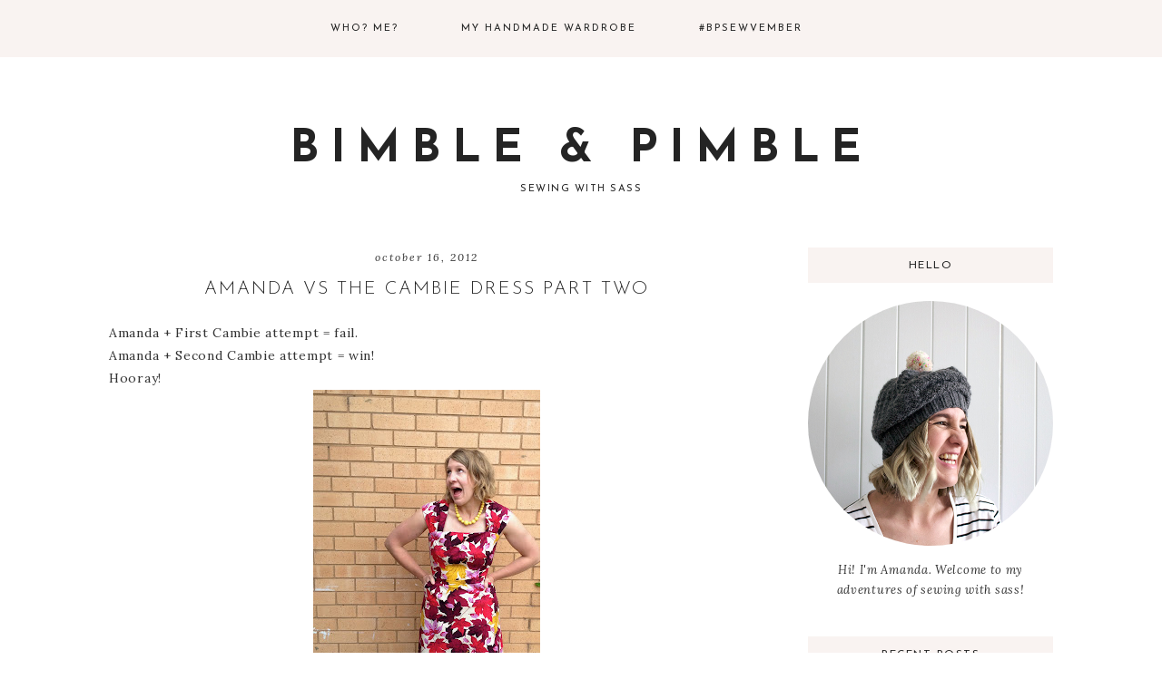

--- FILE ---
content_type: text/html; charset=UTF-8
request_url: https://www.bimbleandpimble.com/amanda-vs-the-cambie-dress-part-two/?replytocom=622
body_size: 26207
content:
<!DOCTYPE html>
<html lang="en-AU">
<head >
<meta charset="UTF-8" />
<meta name="viewport" content="width=device-width, initial-scale=1" />
<title>Amanda vs The Cambie Dress Part Two</title>
<meta name='robots' content='max-image-preview:large, noindex, follow' />
<link rel='dns-prefetch' href='//secure.gravatar.com' />
<link rel='dns-prefetch' href='//code.ionicframework.com' />
<link rel='dns-prefetch' href='//fonts.googleapis.com' />
<link rel='dns-prefetch' href='//s.w.org' />
<link rel='dns-prefetch' href='//v0.wordpress.com' />
<link rel='dns-prefetch' href='//jetpack.wordpress.com' />
<link rel='dns-prefetch' href='//s0.wp.com' />
<link rel='dns-prefetch' href='//s1.wp.com' />
<link rel='dns-prefetch' href='//s2.wp.com' />
<link rel='dns-prefetch' href='//public-api.wordpress.com' />
<link rel='dns-prefetch' href='//0.gravatar.com' />
<link rel='dns-prefetch' href='//1.gravatar.com' />
<link rel='dns-prefetch' href='//2.gravatar.com' />
<link rel="alternate" type="application/rss+xml" title="Bimble &amp; Pimble &raquo; Feed" href="https://www.bimbleandpimble.com/feed/" />
<link rel="alternate" type="application/rss+xml" title="Bimble &amp; Pimble &raquo; Comments Feed" href="https://www.bimbleandpimble.com/comments/feed/" />
<link rel="alternate" type="application/rss+xml" title="Bimble &amp; Pimble &raquo; Amanda vs The Cambie Dress Part Two Comments Feed" href="https://www.bimbleandpimble.com/amanda-vs-the-cambie-dress-part-two/feed/" />
<link rel="canonical" href="https://www.bimbleandpimble.com/amanda-vs-the-cambie-dress-part-two/" />
		<script type="text/javascript">
			window._wpemojiSettings = {"baseUrl":"https:\/\/s.w.org\/images\/core\/emoji\/13.0.1\/72x72\/","ext":".png","svgUrl":"https:\/\/s.w.org\/images\/core\/emoji\/13.0.1\/svg\/","svgExt":".svg","source":{"concatemoji":"https:\/\/www.bimbleandpimble.com\/wp-includes\/js\/wp-emoji-release.min.js?ver=5.7.14"}};
			!function(e,a,t){var n,r,o,i=a.createElement("canvas"),p=i.getContext&&i.getContext("2d");function s(e,t){var a=String.fromCharCode;p.clearRect(0,0,i.width,i.height),p.fillText(a.apply(this,e),0,0);e=i.toDataURL();return p.clearRect(0,0,i.width,i.height),p.fillText(a.apply(this,t),0,0),e===i.toDataURL()}function c(e){var t=a.createElement("script");t.src=e,t.defer=t.type="text/javascript",a.getElementsByTagName("head")[0].appendChild(t)}for(o=Array("flag","emoji"),t.supports={everything:!0,everythingExceptFlag:!0},r=0;r<o.length;r++)t.supports[o[r]]=function(e){if(!p||!p.fillText)return!1;switch(p.textBaseline="top",p.font="600 32px Arial",e){case"flag":return s([127987,65039,8205,9895,65039],[127987,65039,8203,9895,65039])?!1:!s([55356,56826,55356,56819],[55356,56826,8203,55356,56819])&&!s([55356,57332,56128,56423,56128,56418,56128,56421,56128,56430,56128,56423,56128,56447],[55356,57332,8203,56128,56423,8203,56128,56418,8203,56128,56421,8203,56128,56430,8203,56128,56423,8203,56128,56447]);case"emoji":return!s([55357,56424,8205,55356,57212],[55357,56424,8203,55356,57212])}return!1}(o[r]),t.supports.everything=t.supports.everything&&t.supports[o[r]],"flag"!==o[r]&&(t.supports.everythingExceptFlag=t.supports.everythingExceptFlag&&t.supports[o[r]]);t.supports.everythingExceptFlag=t.supports.everythingExceptFlag&&!t.supports.flag,t.DOMReady=!1,t.readyCallback=function(){t.DOMReady=!0},t.supports.everything||(n=function(){t.readyCallback()},a.addEventListener?(a.addEventListener("DOMContentLoaded",n,!1),e.addEventListener("load",n,!1)):(e.attachEvent("onload",n),a.attachEvent("onreadystatechange",function(){"complete"===a.readyState&&t.readyCallback()})),(n=t.source||{}).concatemoji?c(n.concatemoji):n.wpemoji&&n.twemoji&&(c(n.twemoji),c(n.wpemoji)))}(window,document,window._wpemojiSettings);
		</script>
		<style type="text/css">
img.wp-smiley,
img.emoji {
	display: inline !important;
	border: none !important;
	box-shadow: none !important;
	height: 1em !important;
	width: 1em !important;
	margin: 0 .07em !important;
	vertical-align: -0.1em !important;
	background: none !important;
	padding: 0 !important;
}
</style>
	<link rel='stylesheet' id='sb_instagram_styles-css'  href='https://www.bimbleandpimble.com/wp-content/plugins/instagram-feed/css/sbi-styles.min.css?ver=2.7' type='text/css' media='all' />
<link rel='stylesheet' id='genesis-simple-share-plugin-css-css'  href='https://www.bimbleandpimble.com/wp-content/plugins/genesis-simple-share/assets/css/share.min.css?ver=0.1.0' type='text/css' media='all' />
<link rel='stylesheet' id='genesis-simple-share-genericons-css-css'  href='https://www.bimbleandpimble.com/wp-content/plugins/genesis-simple-share/assets/css/genericons.min.css?ver=0.1.0' type='text/css' media='all' />
<link rel='stylesheet' id='peony-css'  href='https://www.bimbleandpimble.com/wp-content/themes/peony-theme/style.css?ver=1.0.0' type='text/css' media='all' />
<style id='peony-inline-css' type='text/css'>


.entry-title a:hover,
a:hover,
.entry-footer .entry-meta a:hover,
.genesis-nav-menu .sub-menu a:hover,
.entry-content a,
.social i:hover,
.creds a:hover,
.footer-widgets a:hover,
.genesis-nav-menu a:hover {
    color: #f3cbbe !important;
}

a.more-link, .archive-pagination li a:hover { color: #242424 !important; }
        
        
</style>
<link rel='stylesheet' id='wp-block-library-css'  href='https://www.bimbleandpimble.com/wp-includes/css/dist/block-library/style.min.css?ver=5.7.14' type='text/css' media='all' />
<style id='wp-block-library-inline-css' type='text/css'>
.has-text-align-justify{text-align:justify;}
</style>
<link rel='stylesheet' id='peony-ionicons-css'  href='//code.ionicframework.com/ionicons/2.0.1/css/ionicons.min.css?ver=1.0.0' type='text/css' media='all' />
<link rel='stylesheet' id='dashicons-css'  href='https://www.bimbleandpimble.com/wp-includes/css/dashicons.min.css?ver=5.7.14' type='text/css' media='all' />
<link rel='stylesheet' id='peony-google-fonts-css'  href='//fonts.googleapis.com/css?family=Josefin+Sans%3A300%2C400%2C700%7CLora%3A400%2C400i%2C700&#038;ver=1.0.0' type='text/css' media='all' />
<link rel='stylesheet' id='jetpack_css-css'  href='https://www.bimbleandpimble.com/wp-content/plugins/jetpack/css/jetpack.css?ver=9.3.5' type='text/css' media='all' />
<script type='text/javascript' src='https://www.bimbleandpimble.com/wp-includes/js/jquery/jquery.min.js?ver=3.5.1' id='jquery-core-js'></script>
<script type='text/javascript' src='https://www.bimbleandpimble.com/wp-includes/js/jquery/jquery-migrate.min.js?ver=3.3.2' id='jquery-migrate-js'></script>
<script type='text/javascript' src='https://www.bimbleandpimble.com/wp-content/plugins/genesis-simple-share/assets/js/sharrre/jquery.sharrre.min.js?ver=0.1.0' id='genesis-simple-share-plugin-js-js'></script>
<script type='text/javascript' src='https://www.bimbleandpimble.com/wp-content/plugins/genesis-simple-share/assets/js/waypoints.min.js?ver=0.1.0' id='genesis-simple-share-waypoint-js-js'></script>
<script type='text/javascript' src='https://www.bimbleandpimble.com/wp-content/themes/peony-theme/js/global.js?ver=1.0.0' id='peony-global-js'></script>
<link rel="https://api.w.org/" href="https://www.bimbleandpimble.com/wp-json/" /><link rel="alternate" type="application/json" href="https://www.bimbleandpimble.com/wp-json/wp/v2/posts/36" /><link rel="EditURI" type="application/rsd+xml" title="RSD" href="https://www.bimbleandpimble.com/xmlrpc.php?rsd" />
<link rel="alternate" type="application/json+oembed" href="https://www.bimbleandpimble.com/wp-json/oembed/1.0/embed?url=https%3A%2F%2Fwww.bimbleandpimble.com%2Famanda-vs-the-cambie-dress-part-two%2F" />
<link rel="alternate" type="text/xml+oembed" href="https://www.bimbleandpimble.com/wp-json/oembed/1.0/embed?url=https%3A%2F%2Fwww.bimbleandpimble.com%2Famanda-vs-the-cambie-dress-part-two%2F&#038;format=xml" />
<link rel="icon" href="https://www.bimbleandpimble.com/wp-content/themes/peony-theme/images/favicon.ico" />
<link rel="pingback" href="https://www.bimbleandpimble.com/xmlrpc.php" />

<!-- Jetpack Open Graph Tags -->
<meta property="og:type" content="article" />
<meta property="og:title" content="Amanda vs The Cambie Dress Part Two" />
<meta property="og:url" content="https://www.bimbleandpimble.com/amanda-vs-the-cambie-dress-part-two/" />
<meta property="og:description" content="Amanda + First Cambie attempt = fail. Amanda + Second Cambie attempt = win! Hooray! Yeah, that&#8217;s right. After the disastrous sundress attempt of earlier this year I was finally brave enough t…" />
<meta property="article:published_time" content="2012-10-16T10:42:00+00:00" />
<meta property="article:modified_time" content="2017-10-24T05:37:43+00:00" />
<meta property="og:site_name" content="Bimble &amp; Pimble" />
<meta property="og:image" content="https://www.bimbleandpimble.com/wp-content/uploads/2012/10/Sewaholic-Patterns-Cambie-Dress-1.jpg" />
<meta property="og:image:width" content="1237" />
<meta property="og:image:height" content="1600" />
<meta name="twitter:text:title" content="Amanda vs The Cambie Dress Part Two" />
<meta name="twitter:image" content="https://www.bimbleandpimble.com/wp-content/uploads/2012/10/Sewaholic-Patterns-Cambie-Dress-1.jpg?w=640" />
<meta name="twitter:card" content="summary_large_image" />

<!-- End Jetpack Open Graph Tags -->
</head>
<body class="post-template-default single single-post postid-36 single-format-standard header-full-width content-sidebar genesis-breadcrumbs-hidden genesis-footer-widgets-hidden" itemscope itemtype="https://schema.org/WebPage"><nav class="nav-primary" aria-label="Main" itemscope itemtype="https://schema.org/SiteNavigationElement"><div class="wrap"><ul id="menu-b-and-p-menu" class="menu genesis-nav-menu menu-primary"><li id="menu-item-198" class="menu-item menu-item-type-post_type menu-item-object-page menu-item-198"><a href="https://www.bimbleandpimble.com/who-me/" itemprop="url"><span itemprop="name">Who? Me?</span></a></li>
<li id="menu-item-2048" class="menu-item menu-item-type-post_type menu-item-object-page menu-item-2048"><a href="https://www.bimbleandpimble.com/my-handmade-wardrobe/" itemprop="url"><span itemprop="name">My Handmade Wardrobe</span></a></li>
<li id="menu-item-838" class="menu-item menu-item-type-post_type menu-item-object-page menu-item-838"><a href="https://www.bimbleandpimble.com/bpsewvember/" itemprop="url"><span itemprop="name">#bpSewvember</span></a></li>
</ul></div></nav><header class="site-header" itemscope itemtype="https://schema.org/WPHeader"><div class="wrap"><div class="title-area"><p class="site-title" itemprop="headline"><a href="https://www.bimbleandpimble.com/">Bimble &amp; Pimble</a></p><p class="site-description" itemprop="description">sewing with sass</p></div></div></header><div class="site-container"></div></header><div class="site-inner"><div class="content-sidebar-wrap"><main class="content"><article class="post-36 post type-post status-publish format-standard has-post-thumbnail category-dresses category-finished-items-2012 tag-cambie-dress tag-sewaholic-patterns entry" aria-label="Amanda vs The Cambie Dress Part Two" itemscope itemtype="https://schema.org/CreativeWork"><header class="entry-header"><p class="entry-meta"><time class="entry-time" itemprop="datePublished" datetime="2012-10-16T21:42:00+11:00">October 16, 2012</time></p><h1 class="entry-title" itemprop="headline">Amanda vs The Cambie Dress Part Two</h1>
</header><div class="entry-content" itemprop="text"><p>Amanda + First Cambie attempt = fail.<br />
Amanda + Second Cambie attempt = win!<br />
Hooray!<br />
<a href="http://2.bp.blogspot.com/-kMvPLMc3Fy0/UH02QYFuyUI/AAAAAAAAAzE/YWJL3SC-Q7w/s1600/Cambie+Front.jpg"><img loading="lazy" class="aligncenter" src="http://2.bp.blogspot.com/-kMvPLMc3Fy0/UH02QYFuyUI/AAAAAAAAAzE/YWJL3SC-Q7w/s400/Cambie+Front.jpg" width="250" height="400" border="0" /></a></p>
<p>Yeah, that&#8217;s right. After the <a href="http://bimbleandpimble.blogspot.com.au/2012/07/amanda-vs-cambie-dress.html">disastrous sundress attempt</a> of earlier this year I was finally brave enough to take on Cambie again but with a new fabric. Rushed into wanting a cute dress to skittle around Sydney and sip cocktails in with my dear friend <a href="http://epherielldesigns.com/">Jess</a> I pulled out some more stash fabric, a pattern I&#8217;d already altered (mostly) and got stitching. Two night later- success! I had a frock.</p>
<div><a href="http://1.bp.blogspot.com/-HYXBTKE59uw/UH02jfvP9sI/AAAAAAAAAzM/3bohHnOUIPg/s1600/Cambie+Pondering.jpg"><img loading="lazy" class="aligncenter" src="http://1.bp.blogspot.com/-HYXBTKE59uw/UH02jfvP9sI/AAAAAAAAAzM/3bohHnOUIPg/s400/Cambie+Pondering.jpg" width="308" height="400" border="0" /></a></div>
<p>I must say I am really loving this version and I have worn this bad boy quite a few times already and it has become a firm work favourite. It looks rad solo or dressed up with tights and a cardi. I call that a win! And even better? I really like the silhouette of this a-line version and even find the back rather flattering. Yay Cambie!<br />
<a href="http://4.bp.blogspot.com/-sG6jjp0f1-k/UH02wkrWkuI/AAAAAAAAAzU/9yNb23kjvvw/s1600/Cambie+Back.jpg"><img loading="lazy" class="aligncenter" src="http://4.bp.blogspot.com/-sG6jjp0f1-k/UH02wkrWkuI/AAAAAAAAAzU/9yNb23kjvvw/s400/Cambie+Back.jpg" width="230" height="400" border="0" /></a></p>
<p>What I loved about this version:</p>
<ul>
<li>The fit for the skirt. I took the skirt in an each side to give a smoother finish and I&#8217;m really happy with the final silhouette. Though note to self: do not sew over pocket closings after making alterations. Oops.</li>
<li>How well the fabric worked. I&#8217;m trying so hard to give up crazy prints and this was a definite stash buster that I originally planned as a muslin but this fabric really worked. Or at least in my head it does. Though my head is often filled with raptors trying to ride a bicycle so perhaps that is not the best judge.</li>
<li>How neat the finish is. Just like my other Cambie it feels like such a professional finish. Though please excuse my lack of lining ironing&#8230;</li>
</ul>
<div><a href="http://2.bp.blogspot.com/-5L1SKwk9PTo/UH03XfHYnRI/AAAAAAAAAzw/pMxSFVjE4LM/s1600/Cambie+Collage.jpg"><img loading="lazy" class="aligncenter" src="http://2.bp.blogspot.com/-5L1SKwk9PTo/UH03XfHYnRI/AAAAAAAAAzw/pMxSFVjE4LM/s400/Cambie+Collage.jpg" width="400" height="400" border="0" /></a></div>
<div>
What I will change for next time:</div>
<div>
<ul>
<li style="list-style-type: none">
<ul>
<li>I&#8217;m going to look at a sway back adjustment, possibly. I feel like the fabric gathers a little in a vertical line on my lower back. I&#8217;m going to make a decision about this after a couple more wears.</li>
<li>Tighten up the neckline at the front. It is a bit floppy and is generally fine for most of the day though it gets droopy by the afternoon. This is driving me a bit bonkers. I&#8217;m not sure what the best approach for this would be. Mayhaps a little interfacing or shifting the straps in a little? Regardless, here is Floppy McNeckline on show at the flower festival.</li>
</ul>
</li>
</ul>
<div><a href="http://3.bp.blogspot.com/-7Sg6OoGXHUI/UH03IJQhBKI/AAAAAAAAAzc/9zRRF9pMwcA/s1600/Cambie+Flowers.jpg"><img loading="lazy" class="aligncenter" src="http://3.bp.blogspot.com/-7Sg6OoGXHUI/UH03IJQhBKI/AAAAAAAAAzc/9zRRF9pMwcA/s400/Cambie+Flowers.jpg" width="300" height="400" border="0" /></a></div>
<div></div>
<div>And what is better than one person doing crazy photos on my blog? Two people! Thanks to Jess for getting her posing face on with me at Floriade. Looking sassy!</div>
</div>
<div><a href="http://2.bp.blogspot.com/-m889Dq1flSg/UH03ZImRMwI/AAAAAAAAAz4/Xjxevfv9yY8/s1600/Manda+and+Jess.JPG"><img loading="lazy" class="aligncenter" src="http://2.bp.blogspot.com/-m889Dq1flSg/UH03ZImRMwI/AAAAAAAAAz4/Xjxevfv9yY8/s320/Manda+and+Jess.JPG" width="320" height="220" border="0" /></a></div>
<div></div>
<div>Now, if you will excuse me, I have to finish cutting some pattern pieces out for my next project. I have a feeling that this one is going to be fiddly&#8230; But gosh darn it, I&#8217;ll get it done!</div>
<div></div>
<div><a href="http://3.bp.blogspot.com/-xTuOJqpsZYI/UH03UuHiPAI/AAAAAAAAAzo/T3g3gRKoHpo/s1600/Darn+Tootin+Cambie.jpg"><img loading="lazy" class="aligncenter" src="http://3.bp.blogspot.com/-xTuOJqpsZYI/UH03UuHiPAI/AAAAAAAAAzo/T3g3gRKoHpo/s400/Darn+Tootin+Cambie.jpg" width="203" height="400" border="0" /></a></div>
<div></div>
<div>(You know I can&#8217;t have a post without a goofy pose)</div>
<p><span style="border-top-left-radius: 2px; border-top-right-radius: 2px; border-bottom-right-radius: 2px; border-bottom-left-radius: 2px; text-indent: 20px; width: auto; padding: 0px 4px 0px 0px; text-align: center; font-style: normal; font-variant-caps: normal; font-weight: bold; font-stretch: normal; font-size: 11px; line-height: 20px; font-family: 'Helvetica Neue', Helvetica, sans-serif; color: #ffffff; background-image: url(data:image/svg+xml; base64,[base64]); background-size: 14px 14px; background-color: #bd081c; position: absolute; opacity: 1; z-index: 8675309; display: none; cursor: pointer; border: none; -webkit-font-smoothing: antialiased; top: 102px; left: 272px; background-position: 3px 50%; background-repeat: no-repeat no-repeat;">Save</span><span style="border-top-left-radius: 2px; border-top-right-radius: 2px; border-bottom-right-radius: 2px; border-bottom-left-radius: 2px; text-indent: 20px; width: auto; padding: 0px 4px 0px 0px; text-align: center; font-style: normal; font-variant-caps: normal; font-weight: bold; font-stretch: normal; font-size: 11px; line-height: 20px; font-family: 'Helvetica Neue', Helvetica, sans-serif; color: #ffffff; background-image: url(data:image/svg+xml; base64,[base64]); background-size: 14px 14px; background-color: #bd081c; position: absolute; opacity: 1; z-index: 8675309; display: none; cursor: pointer; border: none; -webkit-font-smoothing: antialiased; top: 102px; left: 272px; background-position: 3px 50%; background-repeat: no-repeat no-repeat;">Save</span><span style="border-top-left-radius: 2px; border-top-right-radius: 2px; border-bottom-right-radius: 2px; border-bottom-left-radius: 2px; text-indent: 20px; width: auto; padding: 0px 4px 0px 0px; text-align: center; font-style: normal; font-variant-caps: normal; font-weight: bold; font-stretch: normal; font-size: 11px; line-height: 20px; font-family: 'Helvetica Neue', Helvetica, sans-serif; color: #ffffff; background-image: url(data:image/svg+xml; base64,[base64]); background-size: 14px 14px; background-color: #bd081c; position: absolute; opacity: 1; z-index: 8675309; display: none; cursor: pointer; border: none; -webkit-font-smoothing: antialiased; top: 102px; left: 272px; background-position: 3px 50%; background-repeat: no-repeat no-repeat;">Save</span><span style="border-top-left-radius: 2px; border-top-right-radius: 2px; border-bottom-right-radius: 2px; border-bottom-left-radius: 2px; text-indent: 20px; width: auto; padding: 0px 4px 0px 0px; text-align: center; font-style: normal; font-variant-caps: normal; font-weight: bold; font-stretch: normal; font-size: 11px; line-height: 20px; font-family: 'Helvetica Neue', Helvetica, sans-serif; color: #ffffff; background-image: url(data:image/svg+xml; base64,[base64]); background-size: 14px 14px; background-color: #bd081c; position: absolute; opacity: 1; z-index: 8675309; display: none; cursor: pointer; border: none; -webkit-font-smoothing: antialiased; top: 102px; left: 272px; background-position: 3px 50%; background-repeat: no-repeat no-repeat;">Save</span><span style="border-top-left-radius: 2px; border-top-right-radius: 2px; border-bottom-right-radius: 2px; border-bottom-left-radius: 2px; text-indent: 20px; width: auto; padding: 0px 4px 0px 0px; text-align: center; font-style: normal; font-variant-caps: normal; font-weight: bold; font-stretch: normal; font-size: 11px; line-height: 20px; font-family: 'Helvetica Neue', Helvetica, sans-serif; color: #ffffff; background-image: url(data:image/svg+xml; base64,[base64]); background-size: 14px 14px; background-color: #bd081c; position: absolute; opacity: 1; z-index: 8675309; display: none; cursor: pointer; border: none; -webkit-font-smoothing: antialiased; top: 102px; left: 272px; background-position: 3px 50%; background-repeat: no-repeat no-repeat;">Save</span><span style="border-top-left-radius: 2px; border-top-right-radius: 2px; border-bottom-right-radius: 2px; border-bottom-left-radius: 2px; text-indent: 20px; width: auto; padding: 0px 4px 0px 0px; text-align: center; font-style: normal; font-variant-caps: normal; font-weight: bold; font-stretch: normal; font-size: 11px; line-height: 20px; font-family: 'Helvetica Neue', Helvetica, sans-serif; color: #ffffff; background-image: url(data:image/svg+xml; base64,[base64]); background-size: 14px 14px; background-color: #bd081c; position: absolute; opacity: 1; z-index: 8675309; display: none; cursor: pointer; border: none; -webkit-font-smoothing: antialiased; top: 102px; left: 272px; background-position: 3px 50%; background-repeat: no-repeat no-repeat;">Save</span></p>
<!--<rdf:RDF xmlns:rdf="http://www.w3.org/1999/02/22-rdf-syntax-ns#"
			xmlns:dc="http://purl.org/dc/elements/1.1/"
			xmlns:trackback="http://madskills.com/public/xml/rss/module/trackback/">
		<rdf:Description rdf:about="https://www.bimbleandpimble.com/amanda-vs-the-cambie-dress-part-two/"
    dc:identifier="https://www.bimbleandpimble.com/amanda-vs-the-cambie-dress-part-two/"
    dc:title="Amanda vs The Cambie Dress Part Two"
    trackback:ping="https://www.bimbleandpimble.com/amanda-vs-the-cambie-dress-part-two/trackback/" />
</rdf:RDF>-->
</div><footer class="entry-footer"><div class="share-before_entry_header share-filled share-small" id="share-before_entry_header-36"><div class="facebook" id="facebook-before_entry_header-36" data-url="https://www.bimbleandpimble.com/amanda-vs-the-cambie-dress-part-two/" data-urlalt="https://wp.me/p4dG7v-A" data-text="Amanda vs The Cambie Dress Part Two" data-title="Share" data-reader="Share on Facebook" data-count="%s shares on Facebook"></div><div class="twitter" id="twitter-before_entry_header-36" data-url="https://www.bimbleandpimble.com/amanda-vs-the-cambie-dress-part-two/" data-urlalt="https://wp.me/p4dG7v-A" data-text="Amanda vs The Cambie Dress Part Two" data-title="Tweet" data-reader="Tweet this" data-count="%s Tweets"></div><div class="pinterest" id="pinterest-before_entry_header-36" data-url="https://www.bimbleandpimble.com/amanda-vs-the-cambie-dress-part-two/" data-urlalt="https://wp.me/p4dG7v-A" data-text="Amanda vs The Cambie Dress Part Two" data-title="Pin" data-reader="Pin this" data-count="%s Pins"></div><div class="googlePlus" id="googleplus-before_entry_header-36" data-url="https://www.bimbleandpimble.com/amanda-vs-the-cambie-dress-part-two/" data-urlalt="https://wp.me/p4dG7v-A" data-text="Amanda vs The Cambie Dress Part Two" data-title="Share" data-reader="Share on Google Plus" data-count="%s shares on Google Plus"></div></div>
			<script type='text/javascript'>
				jQuery(document).ready(function($) {
					$('#facebook-before_entry_header-36').sharrre({
										  share: {
										    facebook: true
										  },
										  urlCurl: 'https://www.bimbleandpimble.com/wp-content/plugins/genesis-simple-share/assets/js/sharrre/sharrre.php',
										  enableHover: false,
										  enableTracking: true,
										  disableCount: true,
										  buttons: {  },
										  click: function(api, options){
										    api.simulateClick();
										    api.openPopup('facebook');
										  }
										});
$('#twitter-before_entry_header-36').sharrre({
										  share: {
										    twitter: true
										  },
										  urlCurl: 'https://www.bimbleandpimble.com/wp-content/plugins/genesis-simple-share/assets/js/sharrre/sharrre.php',
										  enableHover: false,
										  enableTracking: true,
										  
										  buttons: {  },
										  click: function(api, options){
										    api.simulateClick();
										    api.openPopup('twitter');
										  }
										});
$('#pinterest-before_entry_header-36').sharrre({
										  share: {
										    pinterest: true
										  },
										  urlCurl: 'https://www.bimbleandpimble.com/wp-content/plugins/genesis-simple-share/assets/js/sharrre/sharrre.php',
										  enableHover: false,
										  enableTracking: true,
										  
										  buttons: {  pinterest: { media: 'https://www.bimbleandpimble.com/wp-content/uploads/2012/10/Sewaholic-Patterns-Cambie-Dress-1.jpg', description: 'Amanda vs The Cambie Dress Part Two' } },
										  click: function(api, options){
										    api.simulateClick();
										    api.openPopup('pinterest');
										  }
										});
$('#googleplus-before_entry_header-36').sharrre({
										  share: {
										    googlePlus: true
										  },
										  urlCurl: 'https://www.bimbleandpimble.com/wp-content/plugins/genesis-simple-share/assets/js/sharrre/sharrre.php',
										  enableHover: false,
										  enableTracking: true,
										  
										  buttons: {  },
										  click: function(api, options){
										    api.simulateClick();
										    api.openPopup('googlePlus');
										  }
										});

				});
		</script><p class="entry-meta">By <span class="entry-author" itemprop="author" itemscope itemtype="https://schema.org/Person"><a href="https://www.bimbleandpimble.com/author/amanda/" class="entry-author-link" rel="author" itemprop="url"><span class="entry-author-name" itemprop="name">Amanda</span></a></span> <span class="entry-categories"> &middot; <em>In</em> <a href="https://www.bimbleandpimble.com/category/dresses/" rel="category tag">Dresses</a>, <a href="https://www.bimbleandpimble.com/category/finished-items-2012/" rel="category tag">Finished Items 2012</a></span>  <span class="entry-tags"> &middot; Tagged: <a href="https://www.bimbleandpimble.com/tag/cambie-dress/" rel="tag">Cambie Dress</a>, <a href="https://www.bimbleandpimble.com/tag/sewaholic-patterns/" rel="tag">Sewaholic Patterns</a></span> </p></footer></article><div class="prev-next-navigation"><div class="previous"><a href="https://www.bimbleandpimble.com/amanda-vs-the-grainline-studio-tank/" rel="prev">Amanda vs The Grainline Studio Tank</a></div><div class="next"><a href="https://www.bimbleandpimble.com/amanda-vs-airelle-blouse/" rel="next">Amanda Vs Airelle Blouse</a></div></div><!-- .prev-next-navigation --><div class="entry-comments" id="comments"><h3>Comments</h3><ol class="comment-list">
	<li class="comment even thread-even depth-1" id="comment-610">
	<article id="article-comment-610" itemprop="comment" itemscope itemtype="https://schema.org/Comment">

		
		<header class="comment-header">
			<p class="comment-author" itemprop="author" itemscope itemtype="https://schema.org/Person">
				<img alt='' src='https://secure.gravatar.com/avatar/41dc3e007986c35dc46763689fa93174?s=120&#038;d=mm&#038;r=g' srcset='https://secure.gravatar.com/avatar/41dc3e007986c35dc46763689fa93174?s=240&#038;d=mm&#038;r=g 2x' class='avatar avatar-120 photo' height='120' width='120' loading='lazy'/><span class="comment-author-name" itemprop="name"><a href="http://www.blogger.com/profile/13021809571559879091" class="comment-author-link" rel="external nofollow" itemprop="url">Roisin Muldoon</a></span> <span class="says">says</span>			</p>

			<p class="comment-meta"><time class="comment-time" datetime="2012-10-16T21:56:56+11:00" itemprop="datePublished"><a class="comment-time-link" href="https://www.bimbleandpimble.com/amanda-vs-the-cambie-dress-part-two/#comment-610" itemprop="url">October 16, 2012 at 9:56 pm</a></time></p>		</header>

		<div class="comment-content" itemprop="text">
			
			<p>Cutes McToots, Amanda. I am so jealous of that gorgeous fabric &#8211; I may have to hunt some down! I&#8217;m in the midst of making my fifth Cambie at the moment, I also love how clean and professional it looks on the inside! Love the photos too xxx</p>
		</div>

		<div class="comment-reply"><a rel='nofollow' class='comment-reply-link' href='https://www.bimbleandpimble.com/amanda-vs-the-cambie-dress-part-two/?replytocom=610#respond' data-commentid="610" data-postid="36" data-belowelement="article-comment-610" data-respondelement="respond" data-replyto="Reply to Roisin Muldoon" aria-label='Reply to Roisin Muldoon'>Reply</a></div>
		
	</article>
	</li><!-- #comment-## -->

	<li class="comment odd alt thread-odd thread-alt depth-1" id="comment-611">
	<article id="article-comment-611" itemprop="comment" itemscope itemtype="https://schema.org/Comment">

		
		<header class="comment-header">
			<p class="comment-author" itemprop="author" itemscope itemtype="https://schema.org/Person">
				<img alt='' src='https://secure.gravatar.com/avatar/41dc3e007986c35dc46763689fa93174?s=120&#038;d=mm&#038;r=g' srcset='https://secure.gravatar.com/avatar/41dc3e007986c35dc46763689fa93174?s=240&#038;d=mm&#038;r=g 2x' class='avatar avatar-120 photo' height='120' width='120' loading='lazy'/><span class="comment-author-name" itemprop="name"><a href="http://www.blogger.com/profile/02665152222823096026" class="comment-author-link" rel="external nofollow" itemprop="url">Suzy</a></span> <span class="says">says</span>			</p>

			<p class="comment-meta"><time class="comment-time" datetime="2012-10-16T22:00:28+11:00" itemprop="datePublished"><a class="comment-time-link" href="https://www.bimbleandpimble.com/amanda-vs-the-cambie-dress-part-two/#comment-611" itemprop="url">October 16, 2012 at 10:00 pm</a></time></p>		</header>

		<div class="comment-content" itemprop="text">
			
			<p>Oh I seriously love that fabric and the insides look so neat and pretty!</p>
		</div>

		<div class="comment-reply"><a rel='nofollow' class='comment-reply-link' href='https://www.bimbleandpimble.com/amanda-vs-the-cambie-dress-part-two/?replytocom=611#respond' data-commentid="611" data-postid="36" data-belowelement="article-comment-611" data-respondelement="respond" data-replyto="Reply to Suzy" aria-label='Reply to Suzy'>Reply</a></div>
		
	</article>
	</li><!-- #comment-## -->

	<li class="comment even thread-even depth-1" id="comment-613">
	<article id="article-comment-613" itemprop="comment" itemscope itemtype="https://schema.org/Comment">

		
		<header class="comment-header">
			<p class="comment-author" itemprop="author" itemscope itemtype="https://schema.org/Person">
				<img alt='' src='https://secure.gravatar.com/avatar/41dc3e007986c35dc46763689fa93174?s=120&#038;d=mm&#038;r=g' srcset='https://secure.gravatar.com/avatar/41dc3e007986c35dc46763689fa93174?s=240&#038;d=mm&#038;r=g 2x' class='avatar avatar-120 photo' height='120' width='120' loading='lazy'/><span class="comment-author-name" itemprop="name"><a href="http://almondrock.wordpress.com/" class="comment-author-link" rel="external nofollow" itemprop="url">almondrock</a></span> <span class="says">says</span>			</p>

			<p class="comment-meta"><time class="comment-time" datetime="2012-10-16T23:29:42+11:00" itemprop="datePublished"><a class="comment-time-link" href="https://www.bimbleandpimble.com/amanda-vs-the-cambie-dress-part-two/#comment-613" itemprop="url">October 16, 2012 at 11:29 pm</a></time></p>		</header>

		<div class="comment-content" itemprop="text">
			
			<p>Bloody gorgeous. You should be very proud!!</p>
		</div>

		<div class="comment-reply"><a rel='nofollow' class='comment-reply-link' href='https://www.bimbleandpimble.com/amanda-vs-the-cambie-dress-part-two/?replytocom=613#respond' data-commentid="613" data-postid="36" data-belowelement="article-comment-613" data-respondelement="respond" data-replyto="Reply to almondrock" aria-label='Reply to almondrock'>Reply</a></div>
		
	</article>
	</li><!-- #comment-## -->

	<li class="comment odd alt thread-odd thread-alt depth-1" id="comment-614">
	<article id="article-comment-614" itemprop="comment" itemscope itemtype="https://schema.org/Comment">

		
		<header class="comment-header">
			<p class="comment-author" itemprop="author" itemscope itemtype="https://schema.org/Person">
				<img alt='' src='https://secure.gravatar.com/avatar/41dc3e007986c35dc46763689fa93174?s=120&#038;d=mm&#038;r=g' srcset='https://secure.gravatar.com/avatar/41dc3e007986c35dc46763689fa93174?s=240&#038;d=mm&#038;r=g 2x' class='avatar avatar-120 photo' height='120' width='120' loading='lazy'/><span class="comment-author-name" itemprop="name"><a href="http://www.blogger.com/profile/17965640501644567685" class="comment-author-link" rel="external nofollow" itemprop="url">Symon</a></span> <span class="says">says</span>			</p>

			<p class="comment-meta"><time class="comment-time" datetime="2012-10-17T00:07:20+11:00" itemprop="datePublished"><a class="comment-time-link" href="https://www.bimbleandpimble.com/amanda-vs-the-cambie-dress-part-two/#comment-614" itemprop="url">October 17, 2012 at 12:07 am</a></time></p>		</header>

		<div class="comment-content" itemprop="text">
			
			<p>Beautiful!! Rock it, sista! Love how you got your friend in on the action too! Ugh&#8230; the dreaded floppy neckline&#8230; the thought just makes me cringe in sympathy from my own neckline frustrations! Did you have this on the last version or do you think it&#8217;s fabric related?</p>
		</div>

		<div class="comment-reply"><a rel='nofollow' class='comment-reply-link' href='https://www.bimbleandpimble.com/amanda-vs-the-cambie-dress-part-two/?replytocom=614#respond' data-commentid="614" data-postid="36" data-belowelement="article-comment-614" data-respondelement="respond" data-replyto="Reply to Symon" aria-label='Reply to Symon'>Reply</a></div>
		
	</article>
	</li><!-- #comment-## -->

	<li class="comment even thread-even depth-1" id="comment-615">
	<article id="article-comment-615" itemprop="comment" itemscope itemtype="https://schema.org/Comment">

		
		<header class="comment-header">
			<p class="comment-author" itemprop="author" itemscope itemtype="https://schema.org/Person">
				<img alt='' src='https://secure.gravatar.com/avatar/41dc3e007986c35dc46763689fa93174?s=120&#038;d=mm&#038;r=g' srcset='https://secure.gravatar.com/avatar/41dc3e007986c35dc46763689fa93174?s=240&#038;d=mm&#038;r=g 2x' class='avatar avatar-120 photo' height='120' width='120' loading='lazy'/><span class="comment-author-name" itemprop="name"><a href="http://www.blogger.com/profile/00405434791158268648" class="comment-author-link" rel="external nofollow" itemprop="url">Ellen</a></span> <span class="says">says</span>			</p>

			<p class="comment-meta"><time class="comment-time" datetime="2012-10-17T03:33:29+11:00" itemprop="datePublished"><a class="comment-time-link" href="https://www.bimbleandpimble.com/amanda-vs-the-cambie-dress-part-two/#comment-615" itemprop="url">October 17, 2012 at 3:33 am</a></time></p>		</header>

		<div class="comment-content" itemprop="text">
			
			<p>I wouldnt say this was a crazy print&#8230; it looks quite abstract from a distance, and I love the colours on you.</p>
		</div>

		<div class="comment-reply"><a rel='nofollow' class='comment-reply-link' href='https://www.bimbleandpimble.com/amanda-vs-the-cambie-dress-part-two/?replytocom=615#respond' data-commentid="615" data-postid="36" data-belowelement="article-comment-615" data-respondelement="respond" data-replyto="Reply to Ellen" aria-label='Reply to Ellen'>Reply</a></div>
		
	</article>
	</li><!-- #comment-## -->

	<li class="comment odd alt thread-odd thread-alt depth-1" id="comment-616">
	<article id="article-comment-616" itemprop="comment" itemscope itemtype="https://schema.org/Comment">

		
		<header class="comment-header">
			<p class="comment-author" itemprop="author" itemscope itemtype="https://schema.org/Person">
				<img alt='' src='https://secure.gravatar.com/avatar/41dc3e007986c35dc46763689fa93174?s=120&#038;d=mm&#038;r=g' srcset='https://secure.gravatar.com/avatar/41dc3e007986c35dc46763689fa93174?s=240&#038;d=mm&#038;r=g 2x' class='avatar avatar-120 photo' height='120' width='120' loading='lazy'/><span class="comment-author-name" itemprop="name"><a href="http://www.blogger.com/profile/00785063344305810736" class="comment-author-link" rel="external nofollow" itemprop="url">Cation Designs</a></span> <span class="says">says</span>			</p>

			<p class="comment-meta"><time class="comment-time" datetime="2012-10-17T04:04:24+11:00" itemprop="datePublished"><a class="comment-time-link" href="https://www.bimbleandpimble.com/amanda-vs-the-cambie-dress-part-two/#comment-616" itemprop="url">October 17, 2012 at 4:04 am</a></time></p>		</header>

		<div class="comment-content" itemprop="text">
			
			<p>I am in love with the brilliant colors on that fabric! Your Cambie shows them off perfectly, and it&#8217;s especially gorgeous with that purple cardigan. Great job! </p>
<p>For the neckline, maybe add some stay tape or twill tape inside to keep it from stretching out?</p>
		</div>

		<div class="comment-reply"><a rel='nofollow' class='comment-reply-link' href='https://www.bimbleandpimble.com/amanda-vs-the-cambie-dress-part-two/?replytocom=616#respond' data-commentid="616" data-postid="36" data-belowelement="article-comment-616" data-respondelement="respond" data-replyto="Reply to Cation Designs" aria-label='Reply to Cation Designs'>Reply</a></div>
		
	</article>
	</li><!-- #comment-## -->

	<li class="comment even thread-even depth-1" id="comment-617">
	<article id="article-comment-617" itemprop="comment" itemscope itemtype="https://schema.org/Comment">

		
		<header class="comment-header">
			<p class="comment-author" itemprop="author" itemscope itemtype="https://schema.org/Person">
				<img alt='' src='https://secure.gravatar.com/avatar/41dc3e007986c35dc46763689fa93174?s=120&#038;d=mm&#038;r=g' srcset='https://secure.gravatar.com/avatar/41dc3e007986c35dc46763689fa93174?s=240&#038;d=mm&#038;r=g 2x' class='avatar avatar-120 photo' height='120' width='120' loading='lazy'/><span class="comment-author-name" itemprop="name"><a href="http://www.blogger.com/profile/03665402078342817113" class="comment-author-link" rel="external nofollow" itemprop="url">House of Pinheiro</a></span> <span class="says">says</span>			</p>

			<p class="comment-meta"><time class="comment-time" datetime="2012-10-17T05:30:03+11:00" itemprop="datePublished"><a class="comment-time-link" href="https://www.bimbleandpimble.com/amanda-vs-the-cambie-dress-part-two/#comment-617" itemprop="url">October 17, 2012 at 5:30 am</a></time></p>		</header>

		<div class="comment-content" itemprop="text">
			
			<p>Yeah sucess.. The fabric it&#8217;s so autumnal I love it.</p>
		</div>

		<div class="comment-reply"><a rel='nofollow' class='comment-reply-link' href='https://www.bimbleandpimble.com/amanda-vs-the-cambie-dress-part-two/?replytocom=617#respond' data-commentid="617" data-postid="36" data-belowelement="article-comment-617" data-respondelement="respond" data-replyto="Reply to House of Pinheiro" aria-label='Reply to House of Pinheiro'>Reply</a></div>
		
	</article>
	</li><!-- #comment-## -->

	<li class="comment odd alt thread-odd thread-alt depth-1" id="comment-618">
	<article id="article-comment-618" itemprop="comment" itemscope itemtype="https://schema.org/Comment">

		
		<header class="comment-header">
			<p class="comment-author" itemprop="author" itemscope itemtype="https://schema.org/Person">
				<img alt='' src='https://secure.gravatar.com/avatar/41dc3e007986c35dc46763689fa93174?s=120&#038;d=mm&#038;r=g' srcset='https://secure.gravatar.com/avatar/41dc3e007986c35dc46763689fa93174?s=240&#038;d=mm&#038;r=g 2x' class='avatar avatar-120 photo' height='120' width='120' loading='lazy'/><span class="comment-author-name" itemprop="name"><a href="http://www.blogger.com/profile/05805951948694378777" class="comment-author-link" rel="external nofollow" itemprop="url">Neeno</a></span> <span class="says">says</span>			</p>

			<p class="comment-meta"><time class="comment-time" datetime="2012-10-17T08:31:39+11:00" itemprop="datePublished"><a class="comment-time-link" href="https://www.bimbleandpimble.com/amanda-vs-the-cambie-dress-part-two/#comment-618" itemprop="url">October 17, 2012 at 8:31 am</a></time></p>		</header>

		<div class="comment-content" itemprop="text">
			
			<p>Hun that dress is so pretty!!!!!!! I love floral! That photo of you in front of the flowers is gorgeous.</p>
		</div>

		<div class="comment-reply"><a rel='nofollow' class='comment-reply-link' href='https://www.bimbleandpimble.com/amanda-vs-the-cambie-dress-part-two/?replytocom=618#respond' data-commentid="618" data-postid="36" data-belowelement="article-comment-618" data-respondelement="respond" data-replyto="Reply to Neeno" aria-label='Reply to Neeno'>Reply</a></div>
		
	</article>
	</li><!-- #comment-## -->

	<li class="comment even thread-even depth-1" id="comment-619">
	<article id="article-comment-619" itemprop="comment" itemscope itemtype="https://schema.org/Comment">

		
		<header class="comment-header">
			<p class="comment-author" itemprop="author" itemscope itemtype="https://schema.org/Person">
				<img alt='' src='https://secure.gravatar.com/avatar/41dc3e007986c35dc46763689fa93174?s=120&#038;d=mm&#038;r=g' srcset='https://secure.gravatar.com/avatar/41dc3e007986c35dc46763689fa93174?s=240&#038;d=mm&#038;r=g 2x' class='avatar avatar-120 photo' height='120' width='120' loading='lazy'/><span class="comment-author-name" itemprop="name"><a href="http://www.blogger.com/profile/11327154239370215171" class="comment-author-link" rel="external nofollow" itemprop="url">Amanda</a></span> <span class="says">says</span>			</p>

			<p class="comment-meta"><time class="comment-time" datetime="2012-10-17T09:11:12+11:00" itemprop="datePublished"><a class="comment-time-link" href="https://www.bimbleandpimble.com/amanda-vs-the-cambie-dress-part-two/#comment-619" itemprop="url">October 17, 2012 at 9:11 am</a></time></p>		</header>

		<div class="comment-content" itemprop="text">
			
			<p>Why thank you, Miss Clackett! Cambies can be addictive, I fear!</p>
		</div>

		<div class="comment-reply"><a rel='nofollow' class='comment-reply-link' href='https://www.bimbleandpimble.com/amanda-vs-the-cambie-dress-part-two/?replytocom=619#respond' data-commentid="619" data-postid="36" data-belowelement="article-comment-619" data-respondelement="respond" data-replyto="Reply to Amanda" aria-label='Reply to Amanda'>Reply</a></div>
		
	</article>
	</li><!-- #comment-## -->

	<li class="comment odd alt thread-odd thread-alt depth-1" id="comment-620">
	<article id="article-comment-620" itemprop="comment" itemscope itemtype="https://schema.org/Comment">

		
		<header class="comment-header">
			<p class="comment-author" itemprop="author" itemscope itemtype="https://schema.org/Person">
				<img alt='' src='https://secure.gravatar.com/avatar/41dc3e007986c35dc46763689fa93174?s=120&#038;d=mm&#038;r=g' srcset='https://secure.gravatar.com/avatar/41dc3e007986c35dc46763689fa93174?s=240&#038;d=mm&#038;r=g 2x' class='avatar avatar-120 photo' height='120' width='120' loading='lazy'/><span class="comment-author-name" itemprop="name"><a href="http://www.blogger.com/profile/11327154239370215171" class="comment-author-link" rel="external nofollow" itemprop="url">Amanda</a></span> <span class="says">says</span>			</p>

			<p class="comment-meta"><time class="comment-time" datetime="2012-10-17T09:11:39+11:00" itemprop="datePublished"><a class="comment-time-link" href="https://www.bimbleandpimble.com/amanda-vs-the-cambie-dress-part-two/#comment-620" itemprop="url">October 17, 2012 at 9:11 am</a></time></p>		</header>

		<div class="comment-content" itemprop="text">
			
			<p>Thanks, Suzy! I&#8217;m rather chuffed with the print. It&#8217;s a quilting fabric, would you believe?</p>
		</div>

		<div class="comment-reply"><a rel='nofollow' class='comment-reply-link' href='https://www.bimbleandpimble.com/amanda-vs-the-cambie-dress-part-two/?replytocom=620#respond' data-commentid="620" data-postid="36" data-belowelement="article-comment-620" data-respondelement="respond" data-replyto="Reply to Amanda" aria-label='Reply to Amanda'>Reply</a></div>
		
	</article>
	</li><!-- #comment-## -->

	<li class="comment even thread-even depth-1" id="comment-621">
	<article id="article-comment-621" itemprop="comment" itemscope itemtype="https://schema.org/Comment">

		
		<header class="comment-header">
			<p class="comment-author" itemprop="author" itemscope itemtype="https://schema.org/Person">
				<img alt='' src='https://secure.gravatar.com/avatar/41dc3e007986c35dc46763689fa93174?s=120&#038;d=mm&#038;r=g' srcset='https://secure.gravatar.com/avatar/41dc3e007986c35dc46763689fa93174?s=240&#038;d=mm&#038;r=g 2x' class='avatar avatar-120 photo' height='120' width='120' loading='lazy'/><span class="comment-author-name" itemprop="name"><a href="http://www.blogger.com/profile/11327154239370215171" class="comment-author-link" rel="external nofollow" itemprop="url">Amanda</a></span> <span class="says">says</span>			</p>

			<p class="comment-meta"><time class="comment-time" datetime="2012-10-17T09:11:58+11:00" itemprop="datePublished"><a class="comment-time-link" href="https://www.bimbleandpimble.com/amanda-vs-the-cambie-dress-part-two/#comment-621" itemprop="url">October 17, 2012 at 9:11 am</a></time></p>		</header>

		<div class="comment-content" itemprop="text">
			
			<p>Thanks, Amy! I totally am 😀</p>
		</div>

		<div class="comment-reply"><a rel='nofollow' class='comment-reply-link' href='https://www.bimbleandpimble.com/amanda-vs-the-cambie-dress-part-two/?replytocom=621#respond' data-commentid="621" data-postid="36" data-belowelement="article-comment-621" data-respondelement="respond" data-replyto="Reply to Amanda" aria-label='Reply to Amanda'>Reply</a></div>
		
	</article>
	</li><!-- #comment-## -->

	<li class="comment odd alt thread-odd thread-alt depth-1" id="comment-622">
	<article id="article-comment-622" itemprop="comment" itemscope itemtype="https://schema.org/Comment">

		
		<header class="comment-header">
			<p class="comment-author" itemprop="author" itemscope itemtype="https://schema.org/Person">
				<img alt='' src='https://secure.gravatar.com/avatar/41dc3e007986c35dc46763689fa93174?s=120&#038;d=mm&#038;r=g' srcset='https://secure.gravatar.com/avatar/41dc3e007986c35dc46763689fa93174?s=240&#038;d=mm&#038;r=g 2x' class='avatar avatar-120 photo' height='120' width='120' loading='lazy'/><span class="comment-author-name" itemprop="name"><a href="http://www.blogger.com/profile/11327154239370215171" class="comment-author-link" rel="external nofollow" itemprop="url">Amanda</a></span> <span class="says">says</span>			</p>

			<p class="comment-meta"><time class="comment-time" datetime="2012-10-17T09:12:34+11:00" itemprop="datePublished"><a class="comment-time-link" href="https://www.bimbleandpimble.com/amanda-vs-the-cambie-dress-part-two/#comment-622" itemprop="url">October 17, 2012 at 9:12 am</a></time></p>		</header>

		<div class="comment-content" itemprop="text">
			
			<p>Thanks, Symon 😀 I will go pull out the gingham version and have a look. If it is on that one as well I&#8217;m thinking it is a flaw with my neckline adjustment.</p>
		</div>

		<div class="comment-reply"><a rel='nofollow' class='comment-reply-link' href='https://www.bimbleandpimble.com/amanda-vs-the-cambie-dress-part-two/?replytocom=622#respond' data-commentid="622" data-postid="36" data-belowelement="article-comment-622" data-respondelement="respond" data-replyto="Reply to Amanda" aria-label='Reply to Amanda'>Reply</a></div>
		
	</article>
	</li><!-- #comment-## -->

	<li class="comment even thread-even depth-1" id="comment-623">
	<article id="article-comment-623" itemprop="comment" itemscope itemtype="https://schema.org/Comment">

		
		<header class="comment-header">
			<p class="comment-author" itemprop="author" itemscope itemtype="https://schema.org/Person">
				<img alt='' src='https://secure.gravatar.com/avatar/41dc3e007986c35dc46763689fa93174?s=120&#038;d=mm&#038;r=g' srcset='https://secure.gravatar.com/avatar/41dc3e007986c35dc46763689fa93174?s=240&#038;d=mm&#038;r=g 2x' class='avatar avatar-120 photo' height='120' width='120' loading='lazy'/><span class="comment-author-name" itemprop="name"><a href="http://www.blogger.com/profile/11327154239370215171" class="comment-author-link" rel="external nofollow" itemprop="url">Amanda</a></span> <span class="says">says</span>			</p>

			<p class="comment-meta"><time class="comment-time" datetime="2012-10-17T09:13:20+11:00" itemprop="datePublished"><a class="comment-time-link" href="https://www.bimbleandpimble.com/amanda-vs-the-cambie-dress-part-two/#comment-623" itemprop="url">October 17, 2012 at 9:13 am</a></time></p>		</header>

		<div class="comment-content" itemprop="text">
			
			<p>Thanks, Ellen! I&#8217;m thinking this is going to be the lynchpin for my autumn wardrobe next year. These colours make me think of mulled wine and scarves!</p>
		</div>

		<div class="comment-reply"><a rel='nofollow' class='comment-reply-link' href='https://www.bimbleandpimble.com/amanda-vs-the-cambie-dress-part-two/?replytocom=623#respond' data-commentid="623" data-postid="36" data-belowelement="article-comment-623" data-respondelement="respond" data-replyto="Reply to Amanda" aria-label='Reply to Amanda'>Reply</a></div>
		
	</article>
	</li><!-- #comment-## -->

	<li class="comment odd alt thread-odd thread-alt depth-1" id="comment-624">
	<article id="article-comment-624" itemprop="comment" itemscope itemtype="https://schema.org/Comment">

		
		<header class="comment-header">
			<p class="comment-author" itemprop="author" itemscope itemtype="https://schema.org/Person">
				<img alt='' src='https://secure.gravatar.com/avatar/41dc3e007986c35dc46763689fa93174?s=120&#038;d=mm&#038;r=g' srcset='https://secure.gravatar.com/avatar/41dc3e007986c35dc46763689fa93174?s=240&#038;d=mm&#038;r=g 2x' class='avatar avatar-120 photo' height='120' width='120' loading='lazy'/><span class="comment-author-name" itemprop="name"><a href="http://www.blogger.com/profile/11327154239370215171" class="comment-author-link" rel="external nofollow" itemprop="url">Amanda</a></span> <span class="says">says</span>			</p>

			<p class="comment-meta"><time class="comment-time" datetime="2012-10-17T09:14:25+11:00" itemprop="datePublished"><a class="comment-time-link" href="https://www.bimbleandpimble.com/amanda-vs-the-cambie-dress-part-two/#comment-624" itemprop="url">October 17, 2012 at 9:14 am</a></time></p>		</header>

		<div class="comment-content" itemprop="text">
			
			<p>That is such a good idea, Cindy! Thank you 😀 I&#8217;m thinking that there may have been some stretching at work here&#8230; 🙁</p>
		</div>

		<div class="comment-reply"><a rel='nofollow' class='comment-reply-link' href='https://www.bimbleandpimble.com/amanda-vs-the-cambie-dress-part-two/?replytocom=624#respond' data-commentid="624" data-postid="36" data-belowelement="article-comment-624" data-respondelement="respond" data-replyto="Reply to Amanda" aria-label='Reply to Amanda'>Reply</a></div>
		
	</article>
	</li><!-- #comment-## -->

	<li class="comment even thread-even depth-1" id="comment-625">
	<article id="article-comment-625" itemprop="comment" itemscope itemtype="https://schema.org/Comment">

		
		<header class="comment-header">
			<p class="comment-author" itemprop="author" itemscope itemtype="https://schema.org/Person">
				<img alt='' src='https://secure.gravatar.com/avatar/41dc3e007986c35dc46763689fa93174?s=120&#038;d=mm&#038;r=g' srcset='https://secure.gravatar.com/avatar/41dc3e007986c35dc46763689fa93174?s=240&#038;d=mm&#038;r=g 2x' class='avatar avatar-120 photo' height='120' width='120' loading='lazy'/><span class="comment-author-name" itemprop="name"><a href="http://www.blogger.com/profile/11327154239370215171" class="comment-author-link" rel="external nofollow" itemprop="url">Amanda</a></span> <span class="says">says</span>			</p>

			<p class="comment-meta"><time class="comment-time" datetime="2012-10-17T09:15:01+11:00" itemprop="datePublished"><a class="comment-time-link" href="https://www.bimbleandpimble.com/amanda-vs-the-cambie-dress-part-two/#comment-625" itemprop="url">October 17, 2012 at 9:15 am</a></time></p>		</header>

		<div class="comment-content" itemprop="text">
			
			<p>Thanks, Rach! I did buy this ages ago with the idea of making an autumn skirt but then it got sucked into the stash vortex. Maybe I can think of it as being two seasons ahead? 😉</p>
		</div>

		<div class="comment-reply"><a rel='nofollow' class='comment-reply-link' href='https://www.bimbleandpimble.com/amanda-vs-the-cambie-dress-part-two/?replytocom=625#respond' data-commentid="625" data-postid="36" data-belowelement="article-comment-625" data-respondelement="respond" data-replyto="Reply to Amanda" aria-label='Reply to Amanda'>Reply</a></div>
		
	</article>
	</li><!-- #comment-## -->

	<li class="comment odd alt thread-odd thread-alt depth-1" id="comment-626">
	<article id="article-comment-626" itemprop="comment" itemscope itemtype="https://schema.org/Comment">

		
		<header class="comment-header">
			<p class="comment-author" itemprop="author" itemscope itemtype="https://schema.org/Person">
				<img alt='' src='https://secure.gravatar.com/avatar/41dc3e007986c35dc46763689fa93174?s=120&#038;d=mm&#038;r=g' srcset='https://secure.gravatar.com/avatar/41dc3e007986c35dc46763689fa93174?s=240&#038;d=mm&#038;r=g 2x' class='avatar avatar-120 photo' height='120' width='120' loading='lazy'/><span class="comment-author-name" itemprop="name"><a href="http://www.blogger.com/profile/11327154239370215171" class="comment-author-link" rel="external nofollow" itemprop="url">Amanda</a></span> <span class="says">says</span>			</p>

			<p class="comment-meta"><time class="comment-time" datetime="2012-10-17T09:15:35+11:00" itemprop="datePublished"><a class="comment-time-link" href="https://www.bimbleandpimble.com/amanda-vs-the-cambie-dress-part-two/#comment-626" itemprop="url">October 17, 2012 at 9:15 am</a></time></p>		</header>

		<div class="comment-content" itemprop="text">
			
			<p>Thanks, Neeno! I must admit to feeling a bit embarrassed being photographed somewhere that wasn&#8217;t in my driveway. Worth it though 😀</p>
		</div>

		<div class="comment-reply"><a rel='nofollow' class='comment-reply-link' href='https://www.bimbleandpimble.com/amanda-vs-the-cambie-dress-part-two/?replytocom=626#respond' data-commentid="626" data-postid="36" data-belowelement="article-comment-626" data-respondelement="respond" data-replyto="Reply to Amanda" aria-label='Reply to Amanda'>Reply</a></div>
		
	</article>
	</li><!-- #comment-## -->

	<li class="comment even thread-even depth-1" id="comment-627">
	<article id="article-comment-627" itemprop="comment" itemscope itemtype="https://schema.org/Comment">

		
		<header class="comment-header">
			<p class="comment-author" itemprop="author" itemscope itemtype="https://schema.org/Person">
				<img alt='' src='https://secure.gravatar.com/avatar/41dc3e007986c35dc46763689fa93174?s=120&#038;d=mm&#038;r=g' srcset='https://secure.gravatar.com/avatar/41dc3e007986c35dc46763689fa93174?s=240&#038;d=mm&#038;r=g 2x' class='avatar avatar-120 photo' height='120' width='120' loading='lazy'/><span class="comment-author-name" itemprop="name"><a href="http://www.blogger.com/profile/09535548992762009971" class="comment-author-link" rel="external nofollow" itemprop="url">Mela R.</a></span> <span class="says">says</span>			</p>

			<p class="comment-meta"><time class="comment-time" datetime="2012-10-18T03:50:50+11:00" itemprop="datePublished"><a class="comment-time-link" href="https://www.bimbleandpimble.com/amanda-vs-the-cambie-dress-part-two/#comment-627" itemprop="url">October 18, 2012 at 3:50 am</a></time></p>		</header>

		<div class="comment-content" itemprop="text">
			
			<p>The fabric you chose is so pretty. I love the vibrant colors. And the dress looks fab on you. I can&#8217;t even see the neckline bit you mentioned.</p>
		</div>

		<div class="comment-reply"><a rel='nofollow' class='comment-reply-link' href='https://www.bimbleandpimble.com/amanda-vs-the-cambie-dress-part-two/?replytocom=627#respond' data-commentid="627" data-postid="36" data-belowelement="article-comment-627" data-respondelement="respond" data-replyto="Reply to Mela R." aria-label='Reply to Mela R.'>Reply</a></div>
		
	</article>
	</li><!-- #comment-## -->

	<li class="comment odd alt thread-odd thread-alt depth-1" id="comment-628">
	<article id="article-comment-628" itemprop="comment" itemscope itemtype="https://schema.org/Comment">

		
		<header class="comment-header">
			<p class="comment-author" itemprop="author" itemscope itemtype="https://schema.org/Person">
				<img alt='' src='https://secure.gravatar.com/avatar/41dc3e007986c35dc46763689fa93174?s=120&#038;d=mm&#038;r=g' srcset='https://secure.gravatar.com/avatar/41dc3e007986c35dc46763689fa93174?s=240&#038;d=mm&#038;r=g 2x' class='avatar avatar-120 photo' height='120' width='120' loading='lazy'/><span class="comment-author-name" itemprop="name"><a href="http://gingermakes.wordpress.com/" class="comment-author-link" rel="external nofollow" itemprop="url">gingermakes</a></span> <span class="says">says</span>			</p>

			<p class="comment-meta"><time class="comment-time" datetime="2012-10-18T05:49:00+11:00" itemprop="datePublished"><a class="comment-time-link" href="https://www.bimbleandpimble.com/amanda-vs-the-cambie-dress-part-two/#comment-628" itemprop="url">October 18, 2012 at 5:49 am</a></time></p>		</header>

		<div class="comment-content" itemprop="text">
			
			<p>Well&#8230; this is AWFULLY cute, you!  This hasn&#8217;t been my favorite pattern, but I really like your version!</p>
		</div>

		<div class="comment-reply"><a rel='nofollow' class='comment-reply-link' href='https://www.bimbleandpimble.com/amanda-vs-the-cambie-dress-part-two/?replytocom=628#respond' data-commentid="628" data-postid="36" data-belowelement="article-comment-628" data-respondelement="respond" data-replyto="Reply to gingermakes" aria-label='Reply to gingermakes'>Reply</a></div>
		
	</article>
	</li><!-- #comment-## -->

	<li class="comment even thread-even depth-1" id="comment-629">
	<article id="article-comment-629" itemprop="comment" itemscope itemtype="https://schema.org/Comment">

		
		<header class="comment-header">
			<p class="comment-author" itemprop="author" itemscope itemtype="https://schema.org/Person">
				<img alt='' src='https://secure.gravatar.com/avatar/41dc3e007986c35dc46763689fa93174?s=120&#038;d=mm&#038;r=g' srcset='https://secure.gravatar.com/avatar/41dc3e007986c35dc46763689fa93174?s=240&#038;d=mm&#038;r=g 2x' class='avatar avatar-120 photo' height='120' width='120' loading='lazy'/><span class="comment-author-name" itemprop="name"><a href="http://www.blogger.com/profile/11327154239370215171" class="comment-author-link" rel="external nofollow" itemprop="url">Amanda</a></span> <span class="says">says</span>			</p>

			<p class="comment-meta"><time class="comment-time" datetime="2012-10-18T08:38:03+11:00" itemprop="datePublished"><a class="comment-time-link" href="https://www.bimbleandpimble.com/amanda-vs-the-cambie-dress-part-two/#comment-629" itemprop="url">October 18, 2012 at 8:38 am</a></time></p>		</header>

		<div class="comment-content" itemprop="text">
			
			<p>Thanks, Mela! The print hides a multitude of floppy neckline sins&#8230; I have to say I want more of this fabric!</p>
		</div>

		<div class="comment-reply"><a rel='nofollow' class='comment-reply-link' href='https://www.bimbleandpimble.com/amanda-vs-the-cambie-dress-part-two/?replytocom=629#respond' data-commentid="629" data-postid="36" data-belowelement="article-comment-629" data-respondelement="respond" data-replyto="Reply to Amanda" aria-label='Reply to Amanda'>Reply</a></div>
		
	</article>
	</li><!-- #comment-## -->

	<li class="comment odd alt thread-odd thread-alt depth-1" id="comment-630">
	<article id="article-comment-630" itemprop="comment" itemscope itemtype="https://schema.org/Comment">

		
		<header class="comment-header">
			<p class="comment-author" itemprop="author" itemscope itemtype="https://schema.org/Person">
				<img alt='' src='https://secure.gravatar.com/avatar/41dc3e007986c35dc46763689fa93174?s=120&#038;d=mm&#038;r=g' srcset='https://secure.gravatar.com/avatar/41dc3e007986c35dc46763689fa93174?s=240&#038;d=mm&#038;r=g 2x' class='avatar avatar-120 photo' height='120' width='120' loading='lazy'/><span class="comment-author-name" itemprop="name"><a href="http://www.blogger.com/profile/11327154239370215171" class="comment-author-link" rel="external nofollow" itemprop="url">Amanda</a></span> <span class="says">says</span>			</p>

			<p class="comment-meta"><time class="comment-time" datetime="2012-10-18T08:38:44+11:00" itemprop="datePublished"><a class="comment-time-link" href="https://www.bimbleandpimble.com/amanda-vs-the-cambie-dress-part-two/#comment-630" itemprop="url">October 18, 2012 at 8:38 am</a></time></p>		</header>

		<div class="comment-content" itemprop="text">
			
			<p>Thanks, Ginger! I must admit to being very sceptical about the pattern originally but I really like it now! I got compliments at work yesterday from a whole bunch of people on it. Yay new dress!</p>
		</div>

		<div class="comment-reply"><a rel='nofollow' class='comment-reply-link' href='https://www.bimbleandpimble.com/amanda-vs-the-cambie-dress-part-two/?replytocom=630#respond' data-commentid="630" data-postid="36" data-belowelement="article-comment-630" data-respondelement="respond" data-replyto="Reply to Amanda" aria-label='Reply to Amanda'>Reply</a></div>
		
	</article>
	</li><!-- #comment-## -->

	<li class="comment even thread-even depth-1" id="comment-633">
	<article id="article-comment-633" itemprop="comment" itemscope itemtype="https://schema.org/Comment">

		
		<header class="comment-header">
			<p class="comment-author" itemprop="author" itemscope itemtype="https://schema.org/Person">
				<img alt='' src='https://secure.gravatar.com/avatar/41dc3e007986c35dc46763689fa93174?s=120&#038;d=mm&#038;r=g' srcset='https://secure.gravatar.com/avatar/41dc3e007986c35dc46763689fa93174?s=240&#038;d=mm&#038;r=g 2x' class='avatar avatar-120 photo' height='120' width='120' loading='lazy'/><span class="comment-author-name" itemprop="name"><a href="http://sewwell.wordpress.com/" class="comment-author-link" rel="external nofollow" itemprop="url">Amy</a></span> <span class="says">says</span>			</p>

			<p class="comment-meta"><time class="comment-time" datetime="2012-10-19T11:59:34+11:00" itemprop="datePublished"><a class="comment-time-link" href="https://www.bimbleandpimble.com/amanda-vs-the-cambie-dress-part-two/#comment-633" itemprop="url">October 19, 2012 at 11:59 am</a></time></p>		</header>

		<div class="comment-content" itemprop="text">
			
			<p>One of the few Sewaholic Patterns I don&#8217;t have&#8230;  I thought it looked too close to the Galaxy Dress for me to justify the purchase.  But, your version is just too cute.  Hmmm&#8230;</p>
		</div>

		<div class="comment-reply"><a rel='nofollow' class='comment-reply-link' href='https://www.bimbleandpimble.com/amanda-vs-the-cambie-dress-part-two/?replytocom=633#respond' data-commentid="633" data-postid="36" data-belowelement="article-comment-633" data-respondelement="respond" data-replyto="Reply to Amy" aria-label='Reply to Amy'>Reply</a></div>
		
	</article>
	</li><!-- #comment-## -->

	<li class="comment odd alt thread-odd thread-alt depth-1" id="comment-637">
	<article id="article-comment-637" itemprop="comment" itemscope itemtype="https://schema.org/Comment">

		
		<header class="comment-header">
			<p class="comment-author" itemprop="author" itemscope itemtype="https://schema.org/Person">
				<img alt='' src='https://secure.gravatar.com/avatar/41dc3e007986c35dc46763689fa93174?s=120&#038;d=mm&#038;r=g' srcset='https://secure.gravatar.com/avatar/41dc3e007986c35dc46763689fa93174?s=240&#038;d=mm&#038;r=g 2x' class='avatar avatar-120 photo' height='120' width='120' loading='lazy'/><span class="comment-author-name" itemprop="name"><a href="http://www.blogger.com/profile/12700574754504372300" class="comment-author-link" rel="external nofollow" itemprop="url">Shona</a></span> <span class="says">says</span>			</p>

			<p class="comment-meta"><time class="comment-time" datetime="2012-10-20T10:55:57+11:00" itemprop="datePublished"><a class="comment-time-link" href="https://www.bimbleandpimble.com/amanda-vs-the-cambie-dress-part-two/#comment-637" itemprop="url">October 20, 2012 at 10:55 am</a></time></p>		</header>

		<div class="comment-content" itemprop="text">
			
			<p>Oh my gosh&#8230;I LOVE your blog with all your silliness and goofy poses! This dress worked out really, really well and it looks fabulous on you. I can&#8217;t figure out the floppy neckline either&#8230;does it fit well under the arms? It doesn&#8217;t look bad at all though. Definitely better than the fit you&#8217;d get with ready to wear!</p>
		</div>

		<div class="comment-reply"><a rel='nofollow' class='comment-reply-link' href='https://www.bimbleandpimble.com/amanda-vs-the-cambie-dress-part-two/?replytocom=637#respond' data-commentid="637" data-postid="36" data-belowelement="article-comment-637" data-respondelement="respond" data-replyto="Reply to Shona" aria-label='Reply to Shona'>Reply</a></div>
		
	</article>
	</li><!-- #comment-## -->

	<li class="comment even thread-even depth-1" id="comment-638">
	<article id="article-comment-638" itemprop="comment" itemscope itemtype="https://schema.org/Comment">

		
		<header class="comment-header">
			<p class="comment-author" itemprop="author" itemscope itemtype="https://schema.org/Person">
				<img alt='' src='https://secure.gravatar.com/avatar/41dc3e007986c35dc46763689fa93174?s=120&#038;d=mm&#038;r=g' srcset='https://secure.gravatar.com/avatar/41dc3e007986c35dc46763689fa93174?s=240&#038;d=mm&#038;r=g 2x' class='avatar avatar-120 photo' height='120' width='120' loading='lazy'/><span class="comment-author-name" itemprop="name"><a href="http://www.blogger.com/profile/11327154239370215171" class="comment-author-link" rel="external nofollow" itemprop="url">Amanda</a></span> <span class="says">says</span>			</p>

			<p class="comment-meta"><time class="comment-time" datetime="2012-10-20T12:25:00+11:00" itemprop="datePublished"><a class="comment-time-link" href="https://www.bimbleandpimble.com/amanda-vs-the-cambie-dress-part-two/#comment-638" itemprop="url">October 20, 2012 at 12:25 pm</a></time></p>		</header>

		<div class="comment-content" itemprop="text">
			
			<p>I am surprised with how well this turned out, Amy! I/m intrigued by the Galaxy Dress- I must check this out 😀</p>
		</div>

		<div class="comment-reply"><a rel='nofollow' class='comment-reply-link' href='https://www.bimbleandpimble.com/amanda-vs-the-cambie-dress-part-two/?replytocom=638#respond' data-commentid="638" data-postid="36" data-belowelement="article-comment-638" data-respondelement="respond" data-replyto="Reply to Amanda" aria-label='Reply to Amanda'>Reply</a></div>
		
	</article>
	</li><!-- #comment-## -->

	<li class="comment odd alt thread-odd thread-alt depth-1" id="comment-639">
	<article id="article-comment-639" itemprop="comment" itemscope itemtype="https://schema.org/Comment">

		
		<header class="comment-header">
			<p class="comment-author" itemprop="author" itemscope itemtype="https://schema.org/Person">
				<img alt='' src='https://secure.gravatar.com/avatar/41dc3e007986c35dc46763689fa93174?s=120&#038;d=mm&#038;r=g' srcset='https://secure.gravatar.com/avatar/41dc3e007986c35dc46763689fa93174?s=240&#038;d=mm&#038;r=g 2x' class='avatar avatar-120 photo' height='120' width='120' loading='lazy'/><span class="comment-author-name" itemprop="name"><a href="http://www.blogger.com/profile/11327154239370215171" class="comment-author-link" rel="external nofollow" itemprop="url">Amanda</a></span> <span class="says">says</span>			</p>

			<p class="comment-meta"><time class="comment-time" datetime="2012-10-20T12:26:06+11:00" itemprop="datePublished"><a class="comment-time-link" href="https://www.bimbleandpimble.com/amanda-vs-the-cambie-dress-part-two/#comment-639" itemprop="url">October 20, 2012 at 12:26 pm</a></time></p>		</header>

		<div class="comment-content" itemprop="text">
			
			<p>Thanks, Shona! I figure I&#8217;m a goofball in real life why try and dress it up on line 😉 The fit is quite good under the arms- I&#8217;m thinking I will try twill tape to stabilise next time!</p>
		</div>

		<div class="comment-reply"><a rel='nofollow' class='comment-reply-link' href='https://www.bimbleandpimble.com/amanda-vs-the-cambie-dress-part-two/?replytocom=639#respond' data-commentid="639" data-postid="36" data-belowelement="article-comment-639" data-respondelement="respond" data-replyto="Reply to Amanda" aria-label='Reply to Amanda'>Reply</a></div>
		
	</article>
	</li><!-- #comment-## -->

	<li class="comment even thread-even depth-1" id="comment-642">
	<article id="article-comment-642" itemprop="comment" itemscope itemtype="https://schema.org/Comment">

		
		<header class="comment-header">
			<p class="comment-author" itemprop="author" itemscope itemtype="https://schema.org/Person">
				<img alt='' src='https://secure.gravatar.com/avatar/41dc3e007986c35dc46763689fa93174?s=120&#038;d=mm&#038;r=g' srcset='https://secure.gravatar.com/avatar/41dc3e007986c35dc46763689fa93174?s=240&#038;d=mm&#038;r=g 2x' class='avatar avatar-120 photo' height='120' width='120' loading='lazy'/><span class="comment-author-name" itemprop="name"><a href="http://www.blogger.com/profile/07575013645355428125" class="comment-author-link" rel="external nofollow" itemprop="url">Jacinta</a></span> <span class="says">says</span>			</p>

			<p class="comment-meta"><time class="comment-time" datetime="2012-10-20T16:45:50+11:00" itemprop="datePublished"><a class="comment-time-link" href="https://www.bimbleandpimble.com/amanda-vs-the-cambie-dress-part-two/#comment-642" itemprop="url">October 20, 2012 at 4:45 pm</a></time></p>		</header>

		<div class="comment-content" itemprop="text">
			
			<p>Love the fabric and the colours! I&#8217;ve got this dress pattern but am still yet to start on a muslin&#8230; I have the good fabric all ready but ho hum, no time! I do love all these Cambies out there.</p>
		</div>

		<div class="comment-reply"><a rel='nofollow' class='comment-reply-link' href='https://www.bimbleandpimble.com/amanda-vs-the-cambie-dress-part-two/?replytocom=642#respond' data-commentid="642" data-postid="36" data-belowelement="article-comment-642" data-respondelement="respond" data-replyto="Reply to Jacinta" aria-label='Reply to Jacinta'>Reply</a></div>
		
	</article>
	</li><!-- #comment-## -->

	<li class="comment odd alt thread-odd thread-alt depth-1" id="comment-645">
	<article id="article-comment-645" itemprop="comment" itemscope itemtype="https://schema.org/Comment">

		
		<header class="comment-header">
			<p class="comment-author" itemprop="author" itemscope itemtype="https://schema.org/Person">
				<img alt='' src='https://secure.gravatar.com/avatar/41dc3e007986c35dc46763689fa93174?s=120&#038;d=mm&#038;r=g' srcset='https://secure.gravatar.com/avatar/41dc3e007986c35dc46763689fa93174?s=240&#038;d=mm&#038;r=g 2x' class='avatar avatar-120 photo' height='120' width='120' loading='lazy'/><span class="comment-author-name" itemprop="name"><a href="http://www.blogger.com/profile/03205271379351276007" class="comment-author-link" rel="external nofollow" itemprop="url">Rachel</a></span> <span class="says">says</span>			</p>

			<p class="comment-meta"><time class="comment-time" datetime="2012-10-21T11:40:05+11:00" itemprop="datePublished"><a class="comment-time-link" href="https://www.bimbleandpimble.com/amanda-vs-the-cambie-dress-part-two/#comment-645" itemprop="url">October 21, 2012 at 11:40 am</a></time></p>		</header>

		<div class="comment-content" itemprop="text">
			
			<p>I love this dress, and even more I love the fabric! I&#8217;d love some fabric like that &lt;3</p>
		</div>

		<div class="comment-reply"><a rel='nofollow' class='comment-reply-link' href='https://www.bimbleandpimble.com/amanda-vs-the-cambie-dress-part-two/?replytocom=645#respond' data-commentid="645" data-postid="36" data-belowelement="article-comment-645" data-respondelement="respond" data-replyto="Reply to Rachel" aria-label='Reply to Rachel'>Reply</a></div>
		
	</article>
	</li><!-- #comment-## -->

	<li class="comment even thread-even depth-1" id="comment-650">
	<article id="article-comment-650" itemprop="comment" itemscope itemtype="https://schema.org/Comment">

		
		<header class="comment-header">
			<p class="comment-author" itemprop="author" itemscope itemtype="https://schema.org/Person">
				<img alt='' src='https://secure.gravatar.com/avatar/41dc3e007986c35dc46763689fa93174?s=120&#038;d=mm&#038;r=g' srcset='https://secure.gravatar.com/avatar/41dc3e007986c35dc46763689fa93174?s=240&#038;d=mm&#038;r=g 2x' class='avatar avatar-120 photo' height='120' width='120' loading='lazy'/><span class="comment-author-name" itemprop="name"><a href="http://www.blogger.com/profile/11327154239370215171" class="comment-author-link" rel="external nofollow" itemprop="url">Amanda</a></span> <span class="says">says</span>			</p>

			<p class="comment-meta"><time class="comment-time" datetime="2012-10-21T20:43:26+11:00" itemprop="datePublished"><a class="comment-time-link" href="https://www.bimbleandpimble.com/amanda-vs-the-cambie-dress-part-two/#comment-650" itemprop="url">October 21, 2012 at 8:43 pm</a></time></p>		</header>

		<div class="comment-content" itemprop="text">
			
			<p>Thanks, Jacinta! I hope you have some time to sew up your Cambie soon! 😀</p>
		</div>

		<div class="comment-reply"><a rel='nofollow' class='comment-reply-link' href='https://www.bimbleandpimble.com/amanda-vs-the-cambie-dress-part-two/?replytocom=650#respond' data-commentid="650" data-postid="36" data-belowelement="article-comment-650" data-respondelement="respond" data-replyto="Reply to Amanda" aria-label='Reply to Amanda'>Reply</a></div>
		
	</article>
	</li><!-- #comment-## -->

	<li class="comment odd alt thread-odd thread-alt depth-1" id="comment-651">
	<article id="article-comment-651" itemprop="comment" itemscope itemtype="https://schema.org/Comment">

		
		<header class="comment-header">
			<p class="comment-author" itemprop="author" itemscope itemtype="https://schema.org/Person">
				<img alt='' src='https://secure.gravatar.com/avatar/41dc3e007986c35dc46763689fa93174?s=120&#038;d=mm&#038;r=g' srcset='https://secure.gravatar.com/avatar/41dc3e007986c35dc46763689fa93174?s=240&#038;d=mm&#038;r=g 2x' class='avatar avatar-120 photo' height='120' width='120' loading='lazy'/><span class="comment-author-name" itemprop="name"><a href="http://www.blogger.com/profile/11327154239370215171" class="comment-author-link" rel="external nofollow" itemprop="url">Amanda</a></span> <span class="says">says</span>			</p>

			<p class="comment-meta"><time class="comment-time" datetime="2012-10-21T20:44:11+11:00" itemprop="datePublished"><a class="comment-time-link" href="https://www.bimbleandpimble.com/amanda-vs-the-cambie-dress-part-two/#comment-651" itemprop="url">October 21, 2012 at 8:44 pm</a></time></p>		</header>

		<div class="comment-content" itemprop="text">
			
			<p>Thanks, Rach 😀 My dirty secret is it is quilting cotton. Sssh&#8230; don&#8217;t tell anyone!</p>
		</div>

		<div class="comment-reply"><a rel='nofollow' class='comment-reply-link' href='https://www.bimbleandpimble.com/amanda-vs-the-cambie-dress-part-two/?replytocom=651#respond' data-commentid="651" data-postid="36" data-belowelement="article-comment-651" data-respondelement="respond" data-replyto="Reply to Amanda" aria-label='Reply to Amanda'>Reply</a></div>
		
	</article>
	</li><!-- #comment-## -->

	<li class="comment even thread-even depth-1" id="comment-652">
	<article id="article-comment-652" itemprop="comment" itemscope itemtype="https://schema.org/Comment">

		
		<header class="comment-header">
			<p class="comment-author" itemprop="author" itemscope itemtype="https://schema.org/Person">
				<img alt='' src='https://secure.gravatar.com/avatar/41dc3e007986c35dc46763689fa93174?s=120&#038;d=mm&#038;r=g' srcset='https://secure.gravatar.com/avatar/41dc3e007986c35dc46763689fa93174?s=240&#038;d=mm&#038;r=g 2x' class='avatar avatar-120 photo' height='120' width='120' loading='lazy'/><span class="comment-author-name" itemprop="name"><a href="http://epherielldesigns.com/" class="comment-author-link" rel="external nofollow" itemprop="url">Jess</a></span> <span class="says">says</span>			</p>

			<p class="comment-meta"><time class="comment-time" datetime="2012-10-21T23:08:35+11:00" itemprop="datePublished"><a class="comment-time-link" href="https://www.bimbleandpimble.com/amanda-vs-the-cambie-dress-part-two/#comment-652" itemprop="url">October 21, 2012 at 11:08 pm</a></time></p>		</header>

		<div class="comment-content" itemprop="text">
			
			<p>Looking sassy as always my dear! 🙂</p>
		</div>

		<div class="comment-reply"><a rel='nofollow' class='comment-reply-link' href='https://www.bimbleandpimble.com/amanda-vs-the-cambie-dress-part-two/?replytocom=652#respond' data-commentid="652" data-postid="36" data-belowelement="article-comment-652" data-respondelement="respond" data-replyto="Reply to Jess" aria-label='Reply to Jess'>Reply</a></div>
		
	</article>
	</li><!-- #comment-## -->

	<li class="comment odd alt thread-odd thread-alt depth-1" id="comment-655">
	<article id="article-comment-655" itemprop="comment" itemscope itemtype="https://schema.org/Comment">

		
		<header class="comment-header">
			<p class="comment-author" itemprop="author" itemscope itemtype="https://schema.org/Person">
				<img alt='' src='https://secure.gravatar.com/avatar/41dc3e007986c35dc46763689fa93174?s=120&#038;d=mm&#038;r=g' srcset='https://secure.gravatar.com/avatar/41dc3e007986c35dc46763689fa93174?s=240&#038;d=mm&#038;r=g 2x' class='avatar avatar-120 photo' height='120' width='120' loading='lazy'/><span class="comment-author-name" itemprop="name"><a href="http://www.blogger.com/profile/11327154239370215171" class="comment-author-link" rel="external nofollow" itemprop="url">Amanda</a></span> <span class="says">says</span>			</p>

			<p class="comment-meta"><time class="comment-time" datetime="2012-10-22T08:21:48+11:00" itemprop="datePublished"><a class="comment-time-link" href="https://www.bimbleandpimble.com/amanda-vs-the-cambie-dress-part-two/#comment-655" itemprop="url">October 22, 2012 at 8:21 am</a></time></p>		</header>

		<div class="comment-content" itemprop="text">
			
			<p>Thanks, Boo 😀</p>
		</div>

		<div class="comment-reply"><a rel='nofollow' class='comment-reply-link' href='https://www.bimbleandpimble.com/amanda-vs-the-cambie-dress-part-two/?replytocom=655#respond' data-commentid="655" data-postid="36" data-belowelement="article-comment-655" data-respondelement="respond" data-replyto="Reply to Amanda" aria-label='Reply to Amanda'>Reply</a></div>
		
	</article>
	</li><!-- #comment-## -->

	<li class="comment even thread-even depth-1" id="comment-665">
	<article id="article-comment-665" itemprop="comment" itemscope itemtype="https://schema.org/Comment">

		
		<header class="comment-header">
			<p class="comment-author" itemprop="author" itemscope itemtype="https://schema.org/Person">
				<img alt='' src='https://secure.gravatar.com/avatar/41dc3e007986c35dc46763689fa93174?s=120&#038;d=mm&#038;r=g' srcset='https://secure.gravatar.com/avatar/41dc3e007986c35dc46763689fa93174?s=240&#038;d=mm&#038;r=g 2x' class='avatar avatar-120 photo' height='120' width='120' loading='lazy'/><span class="comment-author-name" itemprop="name"><a href="http://www.blogger.com/profile/11703598193765211309" class="comment-author-link" rel="external nofollow" itemprop="url">Sabs</a></span> <span class="says">says</span>			</p>

			<p class="comment-meta"><time class="comment-time" datetime="2012-10-28T02:40:20+11:00" itemprop="datePublished"><a class="comment-time-link" href="https://www.bimbleandpimble.com/amanda-vs-the-cambie-dress-part-two/#comment-665" itemprop="url">October 28, 2012 at 2:40 am</a></time></p>		</header>

		<div class="comment-content" itemprop="text">
			
			<p>Amanda, I LOVE the purple cardi/shoes combo &#8211; I&#8217;ve been in search of a similar cardi so I can be a secret copycat since I saw your post (well, I&#8217;m in England, you&#8217;re in Oz, so I reckon we&#8217;d never turn up to the same place wearing the same thing, right?) I&#8217;ve also got the Cambie pattern on my Xmas list!</p>
		</div>

		<div class="comment-reply"><a rel='nofollow' class='comment-reply-link' href='https://www.bimbleandpimble.com/amanda-vs-the-cambie-dress-part-two/?replytocom=665#respond' data-commentid="665" data-postid="36" data-belowelement="article-comment-665" data-respondelement="respond" data-replyto="Reply to Sabs" aria-label='Reply to Sabs'>Reply</a></div>
		
	</article>
	</li><!-- #comment-## -->

	<li class="comment odd alt thread-odd thread-alt depth-1" id="comment-671">
	<article id="article-comment-671" itemprop="comment" itemscope itemtype="https://schema.org/Comment">

		
		<header class="comment-header">
			<p class="comment-author" itemprop="author" itemscope itemtype="https://schema.org/Person">
				<img alt='' src='https://secure.gravatar.com/avatar/41dc3e007986c35dc46763689fa93174?s=120&#038;d=mm&#038;r=g' srcset='https://secure.gravatar.com/avatar/41dc3e007986c35dc46763689fa93174?s=240&#038;d=mm&#038;r=g 2x' class='avatar avatar-120 photo' height='120' width='120' loading='lazy'/><span class="comment-author-name" itemprop="name"><a href="http://www.blogger.com/profile/11327154239370215171" class="comment-author-link" rel="external nofollow" itemprop="url">Amanda</a></span> <span class="says">says</span>			</p>

			<p class="comment-meta"><time class="comment-time" datetime="2012-10-28T22:02:05+11:00" itemprop="datePublished"><a class="comment-time-link" href="https://www.bimbleandpimble.com/amanda-vs-the-cambie-dress-part-two/#comment-671" itemprop="url">October 28, 2012 at 10:02 pm</a></time></p>		</header>

		<div class="comment-content" itemprop="text">
			
			<p>Thanks, Sabs! Live the purple dream 😀 Oh and Cambie is a fine christmas list addition! I&#8217;m going to have to make my pattern list soon. I think it will be full on 😀</p>
		</div>

		<div class="comment-reply"><a rel='nofollow' class='comment-reply-link' href='https://www.bimbleandpimble.com/amanda-vs-the-cambie-dress-part-two/?replytocom=671#respond' data-commentid="671" data-postid="36" data-belowelement="article-comment-671" data-respondelement="respond" data-replyto="Reply to Amanda" aria-label='Reply to Amanda'>Reply</a></div>
		
	</article>
	</li><!-- #comment-## -->

	<li class="comment even thread-even depth-1" id="comment-710">
	<article id="article-comment-710" itemprop="comment" itemscope itemtype="https://schema.org/Comment">

		
		<header class="comment-header">
			<p class="comment-author" itemprop="author" itemscope itemtype="https://schema.org/Person">
				<img alt='' src='https://secure.gravatar.com/avatar/41dc3e007986c35dc46763689fa93174?s=120&#038;d=mm&#038;r=g' srcset='https://secure.gravatar.com/avatar/41dc3e007986c35dc46763689fa93174?s=240&#038;d=mm&#038;r=g 2x' class='avatar avatar-120 photo' height='120' width='120' loading='lazy'/><span class="comment-author-name" itemprop="name"><a href="http://www.blogger.com/profile/02730092231227512200" class="comment-author-link" rel="external nofollow" itemprop="url">Tors Grantham</a></span> <span class="says">says</span>			</p>

			<p class="comment-meta"><time class="comment-time" datetime="2012-11-02T03:43:37+11:00" itemprop="datePublished"><a class="comment-time-link" href="https://www.bimbleandpimble.com/amanda-vs-the-cambie-dress-part-two/#comment-710" itemprop="url">November 2, 2012 at 3:43 am</a></time></p>		</header>

		<div class="comment-content" itemprop="text">
			
			<p>I&#8217;m running behind in my blog reading, so excuse my tardiness, but I LOVE this! Great looking dress, colours look fab on you and the cardi combo is gorgeous!</p>
		</div>

		<div class="comment-reply"><a rel='nofollow' class='comment-reply-link' href='https://www.bimbleandpimble.com/amanda-vs-the-cambie-dress-part-two/?replytocom=710#respond' data-commentid="710" data-postid="36" data-belowelement="article-comment-710" data-respondelement="respond" data-replyto="Reply to Tors Grantham" aria-label='Reply to Tors Grantham'>Reply</a></div>
		
	</article>
	</li><!-- #comment-## -->

	<li class="comment odd alt thread-odd thread-alt depth-1" id="comment-711">
	<article id="article-comment-711" itemprop="comment" itemscope itemtype="https://schema.org/Comment">

		
		<header class="comment-header">
			<p class="comment-author" itemprop="author" itemscope itemtype="https://schema.org/Person">
				<img alt='' src='https://secure.gravatar.com/avatar/41dc3e007986c35dc46763689fa93174?s=120&#038;d=mm&#038;r=g' srcset='https://secure.gravatar.com/avatar/41dc3e007986c35dc46763689fa93174?s=240&#038;d=mm&#038;r=g 2x' class='avatar avatar-120 photo' height='120' width='120' loading='lazy'/><span class="comment-author-name" itemprop="name"><a href="http://www.blogger.com/profile/11327154239370215171" class="comment-author-link" rel="external nofollow" itemprop="url">Amanda</a></span> <span class="says">says</span>			</p>

			<p class="comment-meta"><time class="comment-time" datetime="2012-11-02T08:54:52+11:00" itemprop="datePublished"><a class="comment-time-link" href="https://www.bimbleandpimble.com/amanda-vs-the-cambie-dress-part-two/#comment-711" itemprop="url">November 2, 2012 at 8:54 am</a></time></p>		</header>

		<div class="comment-content" itemprop="text">
			
			<p>Thanks, Tors! I&#8217;m really happy with this frock 😀</p>
		</div>

		<div class="comment-reply"><a rel='nofollow' class='comment-reply-link' href='https://www.bimbleandpimble.com/amanda-vs-the-cambie-dress-part-two/?replytocom=711#respond' data-commentid="711" data-postid="36" data-belowelement="article-comment-711" data-respondelement="respond" data-replyto="Reply to Amanda" aria-label='Reply to Amanda'>Reply</a></div>
		
	</article>
	</li><!-- #comment-## -->

	<li class="comment even thread-even depth-1" id="comment-712">
	<article id="article-comment-712" itemprop="comment" itemscope itemtype="https://schema.org/Comment">

		
		<header class="comment-header">
			<p class="comment-author" itemprop="author" itemscope itemtype="https://schema.org/Person">
				<img alt='' src='https://secure.gravatar.com/avatar/41dc3e007986c35dc46763689fa93174?s=120&#038;d=mm&#038;r=g' srcset='https://secure.gravatar.com/avatar/41dc3e007986c35dc46763689fa93174?s=240&#038;d=mm&#038;r=g 2x' class='avatar avatar-120 photo' height='120' width='120' loading='lazy'/><span class="comment-author-name" itemprop="name"><a href="http://tropicalthreads.wordpress.com/" class="comment-author-link" rel="external nofollow" itemprop="url">tropicalthreads</a></span> <span class="says">says</span>			</p>

			<p class="comment-meta"><time class="comment-time" datetime="2012-11-02T19:25:52+11:00" itemprop="datePublished"><a class="comment-time-link" href="https://www.bimbleandpimble.com/amanda-vs-the-cambie-dress-part-two/#comment-712" itemprop="url">November 2, 2012 at 7:25 pm</a></time></p>		</header>

		<div class="comment-content" itemprop="text">
			
			<p>gorgeous fabric, and so nicely sewn. Looks fab 🙂 (I&#8217;m running behind in my blog reading too!)</p>
		</div>

		<div class="comment-reply"><a rel='nofollow' class='comment-reply-link' href='https://www.bimbleandpimble.com/amanda-vs-the-cambie-dress-part-two/?replytocom=712#respond' data-commentid="712" data-postid="36" data-belowelement="article-comment-712" data-respondelement="respond" data-replyto="Reply to tropicalthreads" aria-label='Reply to tropicalthreads'>Reply</a></div>
		
	</article>
	</li><!-- #comment-## -->

	<li class="comment odd alt thread-odd thread-alt depth-1" id="comment-715">
	<article id="article-comment-715" itemprop="comment" itemscope itemtype="https://schema.org/Comment">

		
		<header class="comment-header">
			<p class="comment-author" itemprop="author" itemscope itemtype="https://schema.org/Person">
				<img alt='' src='https://secure.gravatar.com/avatar/41dc3e007986c35dc46763689fa93174?s=120&#038;d=mm&#038;r=g' srcset='https://secure.gravatar.com/avatar/41dc3e007986c35dc46763689fa93174?s=240&#038;d=mm&#038;r=g 2x' class='avatar avatar-120 photo' height='120' width='120' loading='lazy'/><span class="comment-author-name" itemprop="name"><a href="http://www.blogger.com/profile/11327154239370215171" class="comment-author-link" rel="external nofollow" itemprop="url">Amanda</a></span> <span class="says">says</span>			</p>

			<p class="comment-meta"><time class="comment-time" datetime="2012-11-04T21:13:57+11:00" itemprop="datePublished"><a class="comment-time-link" href="https://www.bimbleandpimble.com/amanda-vs-the-cambie-dress-part-two/#comment-715" itemprop="url">November 4, 2012 at 9:13 pm</a></time></p>		</header>

		<div class="comment-content" itemprop="text">
			
			<p>Thanks, T! I really think the fabric makes this frock 😀</p>
		</div>

		<div class="comment-reply"><a rel='nofollow' class='comment-reply-link' href='https://www.bimbleandpimble.com/amanda-vs-the-cambie-dress-part-two/?replytocom=715#respond' data-commentid="715" data-postid="36" data-belowelement="article-comment-715" data-respondelement="respond" data-replyto="Reply to Amanda" aria-label='Reply to Amanda'>Reply</a></div>
		
	</article>
	</li><!-- #comment-## -->
</ol></div>
		<div id="respond" class="comment-respond">
							<h3 id="reply-title" class="comment-reply-title">Leave a Reply to <a href="#comment-622">Amanda</a>					<small><a rel="nofollow" id="cancel-comment-reply-link" href="/amanda-vs-the-cambie-dress-part-two/#respond">Cancel reply</a></small>
				</h3>
						<form id="commentform" class="comment-form">
				<iframe
					title="Comment Form"
					src="https://jetpack.wordpress.com/jetpack-comment/?blogid=62365521&#038;postid=36&#038;comment_registration=0&#038;require_name_email=1&#038;stc_enabled=1&#038;stb_enabled=1&#038;show_avatars=1&#038;avatar_default=mystery&#038;greeting=Leave+a+Reply&#038;greeting_reply=Leave+a+Reply+to+%25s&#038;color_scheme=light&#038;lang=en_AU&#038;jetpack_version=9.3.5&#038;show_cookie_consent=10&#038;has_cookie_consent=0&#038;token_key=%3Bnormal%3B&#038;sig=04d02bd2bceca8b4499b67212cfd62339c8f115a#parent=https%3A%2F%2Fwww.bimbleandpimble.com%2Famanda-vs-the-cambie-dress-part-two%2F%3Freplytocom%3D622&#038;replytocom=622"
											name="jetpack_remote_comment"
						style="width:100%; height: 430px; border:0;"
										class="jetpack_remote_comment"
					id="jetpack_remote_comment"
					sandbox="allow-same-origin allow-top-navigation allow-scripts allow-forms allow-popups"
				>
									</iframe>
									<!--[if !IE]><!-->
					<script>
						document.addEventListener('DOMContentLoaded', function () {
							var commentForms = document.getElementsByClassName('jetpack_remote_comment');
							for (var i = 0; i < commentForms.length; i++) {
								commentForms[i].allowTransparency = false;
								commentForms[i].scrolling = 'no';
							}
						});
					</script>
					<!--<![endif]-->
							</form>
		</div>

		
		<input type="hidden" name="comment_parent" id="comment_parent" value="" />

		</main><aside class="sidebar sidebar-primary widget-area" role="complementary" aria-label="Primary Sidebar" itemscope itemtype="https://schema.org/WPSideBar"><section id="custom_html-2" class="widget_text widget widget_custom_html"><div class="widget_text widget-wrap"><h4 class="widget-title widgettitle">Hello</h4>
<div class="textwidget custom-html-widget"><div style="text-align:center;"><span id="hover">

<a href="http://www.bimbleandpimble.com/who-me/"><img id="about-photo" src="http://www.bimbleandpimble.com/wp-content/uploads/2017/10/Hello-Photo.jpg" /></a></span>

<div id="about">

Hi! I'm Amanda. Welcome to my adventures of sewing with sass!

</div></div></div></div></section>
<section id="featured-post-4" class="widget featured-content featuredpost"><div class="widget-wrap"><h4 class="widget-title widgettitle">Recent Posts</h4>
<article class="post-2733 post type-post status-publish format-standard has-post-thumbnail category-dresses category-finished-items-2021 tag-the-fabric-store tag-v8825 tag-vogue-patterns entry" aria-label="Amanda vs Vogue 8825 dress"><a href="https://www.bimbleandpimble.com/amanda-vs-vogue-8825-dress/" class="alignnone" aria-hidden="true" tabindex="-1"><img width="150" height="150" src="https://www.bimbleandpimble.com/wp-content/uploads/2021/03/V8825-front-150x150.jpg" class="entry-image attachment-post" alt="" loading="lazy" itemprop="image" srcset="https://www.bimbleandpimble.com/wp-content/uploads/2021/03/V8825-front-150x150.jpg 150w, https://www.bimbleandpimble.com/wp-content/uploads/2021/03/V8825-front-320x320.jpg 320w" sizes="(max-width: 150px) 100vw, 150px" /></a><header class="entry-header"><h2 class="entry-title" itemprop="headline"><a href="https://www.bimbleandpimble.com/amanda-vs-vogue-8825-dress/">Amanda vs Vogue 8825 dress</a></h2></header></article><article class="post-2722 post type-post status-publish format-standard has-post-thumbnail category-dresses category-finished-items-2021 tag-hinterland-dress tag-sew-liberated tag-spotlight entry" aria-label="Amanda vs floral Hinterland Dress"><a href="https://www.bimbleandpimble.com/amanda-vs-floral-hinterland-dress/" class="alignnone" aria-hidden="true" tabindex="-1"><img width="150" height="150" src="https://www.bimbleandpimble.com/wp-content/uploads/2021/02/Floral-Hinterland-Dress-150x150.jpg" class="entry-image attachment-post" alt="" loading="lazy" itemprop="image" srcset="https://www.bimbleandpimble.com/wp-content/uploads/2021/02/Floral-Hinterland-Dress-150x150.jpg 150w, https://www.bimbleandpimble.com/wp-content/uploads/2021/02/Floral-Hinterland-Dress-320x320.jpg 320w" sizes="(max-width: 150px) 100vw, 150px" /></a><header class="entry-header"><h2 class="entry-title" itemprop="headline"><a href="https://www.bimbleandpimble.com/amanda-vs-floral-hinterland-dress/">Amanda vs floral Hinterland Dress</a></h2></header></article><article class="post-2718 post type-post status-publish format-standard has-post-thumbnail category-finished-items-2021 category-separates tag-ashton-top tag-helens-closet tag-the-fabric-store entry" aria-label="Amanda vs ruffled Ashton Top"><a href="https://www.bimbleandpimble.com/amanda-vs-ruffled-ashton-top/" class="alignnone" aria-hidden="true" tabindex="-1"><img width="150" height="150" src="https://www.bimbleandpimble.com/wp-content/uploads/2021/01/Helens-Closet-Ashton-Top-copy-150x150.jpg" class="entry-image attachment-post" alt="" loading="lazy" itemprop="image" srcset="https://www.bimbleandpimble.com/wp-content/uploads/2021/01/Helens-Closet-Ashton-Top-copy-150x150.jpg 150w, https://www.bimbleandpimble.com/wp-content/uploads/2021/01/Helens-Closet-Ashton-Top-copy-320x320.jpg 320w" sizes="(max-width: 150px) 100vw, 150px" /></a><header class="entry-header"><h2 class="entry-title" itemprop="headline"><a href="https://www.bimbleandpimble.com/amanda-vs-ruffled-ashton-top/">Amanda vs ruffled Ashton Top</a></h2></header></article><article class="post-2705 post type-post status-publish format-standard has-post-thumbnail category-finished-items-2021 category-jumpsuits tag-paper-theory tag-zadie-jumpsuit entry" aria-label="Amanda vs floral Zadie jumpsuit"><a href="https://www.bimbleandpimble.com/amanda-vs-floral-zadie-jumpsuit/" class="alignnone" aria-hidden="true" tabindex="-1"><img width="150" height="150" src="https://www.bimbleandpimble.com/wp-content/uploads/2021/01/Zadie-jumpsuit-150x150.jpg" class="entry-image attachment-post" alt="" loading="lazy" itemprop="image" srcset="https://www.bimbleandpimble.com/wp-content/uploads/2021/01/Zadie-jumpsuit-150x150.jpg 150w, https://www.bimbleandpimble.com/wp-content/uploads/2021/01/Zadie-jumpsuit-320x320.jpg 320w" sizes="(max-width: 150px) 100vw, 150px" /></a><header class="entry-header"><h2 class="entry-title" itemprop="headline"><a href="https://www.bimbleandpimble.com/amanda-vs-floral-zadie-jumpsuit/">Amanda vs floral Zadie jumpsuit</a></h2></header></article></div></section>
<section id="categories-3" class="widget widget_categories"><div class="widget-wrap"><h4 class="widget-title widgettitle">Categories</h4>

			<ul>
					<li class="cat-item cat-item-61"><a href="https://www.bimbleandpimble.com/category/dresses/">Dresses</a>
</li>
	<li class="cat-item cat-item-292"><a href="https://www.bimbleandpimble.com/category/finished-items-2012/">Finished Items 2012</a>
</li>
	<li class="cat-item cat-item-288"><a href="https://www.bimbleandpimble.com/category/finished-items-2013/">Finished Items 2013</a>
</li>
	<li class="cat-item cat-item-285"><a href="https://www.bimbleandpimble.com/category/finished-items-2014/">Finished Items 2014</a>
</li>
	<li class="cat-item cat-item-280"><a href="https://www.bimbleandpimble.com/category/finished-items-2015/">Finished Items 2015</a>
</li>
	<li class="cat-item cat-item-279"><a href="https://www.bimbleandpimble.com/category/finished-items-2016/">Finished Items 2016</a>
</li>
	<li class="cat-item cat-item-278"><a href="https://www.bimbleandpimble.com/category/finished-items-2017/">Finished Items 2017</a>
</li>
	<li class="cat-item cat-item-307"><a href="https://www.bimbleandpimble.com/category/finished-items-2018/">Finished Items 2018</a>
</li>
	<li class="cat-item cat-item-336"><a href="https://www.bimbleandpimble.com/category/finished-items-2019/">Finished items 2019</a>
</li>
	<li class="cat-item cat-item-350"><a href="https://www.bimbleandpimble.com/category/finished-items-2020/">Finished items 2020</a>
</li>
	<li class="cat-item cat-item-371"><a href="https://www.bimbleandpimble.com/category/finished-items-2021/">Finished items 2021</a>
</li>
	<li class="cat-item cat-item-349"><a href="https://www.bimbleandpimble.com/category/jumpsuits/">Jumpsuits</a>
</li>
	<li class="cat-item cat-item-65"><a href="https://www.bimbleandpimble.com/category/knitting/">Knitting</a>
</li>
	<li class="cat-item cat-item-64"><a href="https://www.bimbleandpimble.com/category/outerwear/">Outerwear</a>
</li>
	<li class="cat-item cat-item-66"><a href="https://www.bimbleandpimble.com/category/random-goodness/">Random Goodness</a>
</li>
	<li class="cat-item cat-item-281"><a href="https://www.bimbleandpimble.com/category/separates/">Separates</a>
</li>
	<li class="cat-item cat-item-1"><a href="https://www.bimbleandpimble.com/category/uncategorized/">Uncategorized</a>
</li>
			</ul>

			</div></section>
<section id="search-2" class="widget widget_search"><div class="widget-wrap"><form class="search-form" method="get" action="https://www.bimbleandpimble.com/" role="search" itemprop="potentialAction" itemscope itemtype="https://schema.org/SearchAction"><input class="search-form-input" type="search" name="s" id="searchform-1" placeholder="Looking for..." itemprop="query-input"><input class="search-form-submit" type="submit" value="Go"><meta content="https://www.bimbleandpimble.com/?s={s}" itemprop="target"></form></div></section>
<section id="blog_subscription-6" class="widget widget_blog_subscription jetpack_subscription_widget"><div class="widget-wrap"><h4 class="widget-title widgettitle">Subscribe via email</h4>

            <form action="#" method="post" accept-charset="utf-8" id="subscribe-blog-blog_subscription-6">
				                    <p id="subscribe-email">
                        <label id="jetpack-subscribe-label"
                               class="screen-reader-text"
                               for="subscribe-field-blog_subscription-6">
							Email address                        </label>
                        <input type="email" name="email" required="required"
                        			                                                value=""
                            id="subscribe-field-blog_subscription-6"
                            placeholder="Email address"
                        />
                    </p>

                    <p id="subscribe-submit">
                        <input type="hidden" name="action" value="subscribe"/>
                        <input type="hidden" name="source" value="https://www.bimbleandpimble.com/amanda-vs-the-cambie-dress-part-two/?replytocom=622"/>
                        <input type="hidden" name="sub-type" value="widget"/>
                        <input type="hidden" name="redirect_fragment" value="blog_subscription-6"/>
						                        <button type="submit"
	                        		                    	                        name="jetpack_subscriptions_widget"
	                    >
	                        Subscribe                        </button>
                    </p>
				            </form>
		
</div></section>
</aside></div></div><footer class="site-footer" itemscope itemtype="https://schema.org/WPFooter"><div class="wrap"></div></footer></div><div class="peony-instagram widget-area"><div><section id="custom_html-4" class="widget_text widget widget_custom_html"><div class="widget_text widget-wrap"><div class="textwidget custom-html-widget">
<div id="sb_instagram" class="sbi sbi_col_7  sbi_width_resp" style="width: 100%;" data-feedid="sbi_17841401223610211#7" data-res="auto" data-cols="7" data-num="7" data-shortcode-atts="{}" >
	
    <div id="sbi_images" >
		<div class="sbi_item sbi_type_carousel sbi_new sbi_transition" id="sbi_17977221893209520" data-date="1684834360">
    <div class="sbi_photo_wrap">
        <a class="sbi_photo" href="https://www.instagram.com/p/CslKwK0Jtv6/" target="_blank" rel="noopener nofollow" data-full-res="https://scontent-syd2-1.cdninstagram.com/v/t51.29350-15/348592747_143465315386012_6121283315710536936_n.jpg?_nc_cat=104&#038;ccb=1-7&#038;_nc_sid=8ae9d6&#038;_nc_ohc=kaagVsmUY_gAX9FD6eO&#038;_nc_ht=scontent-syd2-1.cdninstagram.com&#038;edm=ANo9K5cEAAAA&#038;oh=00_AfBBgZz3knliftbmN2dkaPwmff8D7hj94EU2dHb82MyJug&#038;oe=647447CD" data-img-src-set="{&quot;d&quot;:&quot;https:\/\/scontent-syd2-1.cdninstagram.com\/v\/t51.29350-15\/348592747_143465315386012_6121283315710536936_n.jpg?_nc_cat=104&amp;ccb=1-7&amp;_nc_sid=8ae9d6&amp;_nc_ohc=kaagVsmUY_gAX9FD6eO&amp;_nc_ht=scontent-syd2-1.cdninstagram.com&amp;edm=ANo9K5cEAAAA&amp;oh=00_AfBBgZz3knliftbmN2dkaPwmff8D7hj94EU2dHb82MyJug&amp;oe=647447CD&quot;,&quot;150&quot;:&quot;https:\/\/scontent-syd2-1.cdninstagram.com\/v\/t51.29350-15\/348592747_143465315386012_6121283315710536936_n.jpg?_nc_cat=104&amp;ccb=1-7&amp;_nc_sid=8ae9d6&amp;_nc_ohc=kaagVsmUY_gAX9FD6eO&amp;_nc_ht=scontent-syd2-1.cdninstagram.com&amp;edm=ANo9K5cEAAAA&amp;oh=00_AfBBgZz3knliftbmN2dkaPwmff8D7hj94EU2dHb82MyJug&amp;oe=647447CD&quot;,&quot;320&quot;:&quot;https:\/\/scontent-syd2-1.cdninstagram.com\/v\/t51.29350-15\/348592747_143465315386012_6121283315710536936_n.jpg?_nc_cat=104&amp;ccb=1-7&amp;_nc_sid=8ae9d6&amp;_nc_ohc=kaagVsmUY_gAX9FD6eO&amp;_nc_ht=scontent-syd2-1.cdninstagram.com&amp;edm=ANo9K5cEAAAA&amp;oh=00_AfBBgZz3knliftbmN2dkaPwmff8D7hj94EU2dHb82MyJug&amp;oe=647447CD&quot;,&quot;640&quot;:&quot;https:\/\/scontent-syd2-1.cdninstagram.com\/v\/t51.29350-15\/348592747_143465315386012_6121283315710536936_n.jpg?_nc_cat=104&amp;ccb=1-7&amp;_nc_sid=8ae9d6&amp;_nc_ohc=kaagVsmUY_gAX9FD6eO&amp;_nc_ht=scontent-syd2-1.cdninstagram.com&amp;edm=ANo9K5cEAAAA&amp;oh=00_AfBBgZz3knliftbmN2dkaPwmff8D7hj94EU2dHb82MyJug&amp;oe=647447CD&quot;}">
            <span class="sbi-screenreader">And some action shots complete with a reflection f</span>
            <svg class="svg-inline--fa fa-clone fa-w-16 sbi_lightbox_carousel_icon" aria-hidden="true" aria-label="Clone" data-fa-proƒcessed="" data-prefix="far" data-icon="clone" role="img" xmlns="http://www.w3.org/2000/svg" viewBox="0 0 512 512">
	                <path fill="currentColor" d="M464 0H144c-26.51 0-48 21.49-48 48v48H48c-26.51 0-48 21.49-48 48v320c0 26.51 21.49 48 48 48h320c26.51 0 48-21.49 48-48v-48h48c26.51 0 48-21.49 48-48V48c0-26.51-21.49-48-48-48zM362 464H54a6 6 0 0 1-6-6V150a6 6 0 0 1 6-6h42v224c0 26.51 21.49 48 48 48h224v42a6 6 0 0 1-6 6zm96-96H150a6 6 0 0 1-6-6V54a6 6 0 0 1 6-6h308a6 6 0 0 1 6 6v308a6 6 0 0 1-6 6z"></path>
	            </svg>	                    <img src="https://www.bimbleandpimble.com/wp-content/plugins/instagram-feed/img/placeholder.png" alt="And some action shots complete with a reflection from my laptop when the sun came out 😆

This is my @tessutifabrics Mandy Boat Tee sewn up in the cutest caramel striped jersey grabbed at Tessuti last year. 

I’ve made this pattern many times over the year so don’t have much else to say except it’s a quick and fun sew and the perfect design for stripes 🥰

And fun fact: I always answer to Amanda, Manda to a few and only Mandy to one person who uses it ironically. What can I say? I’m just not a Mandy 🤷🏼‍♀️

-

Image description:
Amanda stands in her sewing room in front of bookcases filled with fabric and books. She wears black jeans and a top with caramel and white stripes. 

-

#bp2023makes #CanberraSews #AustraliaSews #CBRsewingcrew #TessutiPatterns #TessutiFabrics #MandyBoatTee #CurvySewing #Sewcialist #StyledSeated #MandyBoatTeeStyledSeated #LoveToSew #SewSewSew">
        </a>
    </div>
</div><div class="sbi_item sbi_type_image sbi_new sbi_transition" id="sbi_17926995722701654" data-date="1684666939">
    <div class="sbi_photo_wrap">
        <a class="sbi_photo" href="https://www.instagram.com/p/CsgLbB-JHfB/" target="_blank" rel="noopener nofollow" data-full-res="https://scontent-syd2-1.cdninstagram.com/v/t51.29350-15/347590809_1357469341493323_7754772222867407041_n.jpg?_nc_cat=111&#038;ccb=1-7&#038;_nc_sid=8ae9d6&#038;_nc_ohc=pUtaz4oawmIAX9PaZZU&#038;_nc_ht=scontent-syd2-1.cdninstagram.com&#038;edm=ANo9K5cEAAAA&#038;oh=00_AfDeSxIU9IsT_2Ky1Ji-HkeAxA3-8knrW3My2Vw72y-Edw&#038;oe=647320CB" data-img-src-set="{&quot;d&quot;:&quot;https:\/\/scontent-syd2-1.cdninstagram.com\/v\/t51.29350-15\/347590809_1357469341493323_7754772222867407041_n.jpg?_nc_cat=111&amp;ccb=1-7&amp;_nc_sid=8ae9d6&amp;_nc_ohc=pUtaz4oawmIAX9PaZZU&amp;_nc_ht=scontent-syd2-1.cdninstagram.com&amp;edm=ANo9K5cEAAAA&amp;oh=00_AfDeSxIU9IsT_2Ky1Ji-HkeAxA3-8knrW3My2Vw72y-Edw&amp;oe=647320CB&quot;,&quot;150&quot;:&quot;https:\/\/scontent-syd2-1.cdninstagram.com\/v\/t51.29350-15\/347590809_1357469341493323_7754772222867407041_n.jpg?_nc_cat=111&amp;ccb=1-7&amp;_nc_sid=8ae9d6&amp;_nc_ohc=pUtaz4oawmIAX9PaZZU&amp;_nc_ht=scontent-syd2-1.cdninstagram.com&amp;edm=ANo9K5cEAAAA&amp;oh=00_AfDeSxIU9IsT_2Ky1Ji-HkeAxA3-8knrW3My2Vw72y-Edw&amp;oe=647320CB&quot;,&quot;320&quot;:&quot;https:\/\/scontent-syd2-1.cdninstagram.com\/v\/t51.29350-15\/347590809_1357469341493323_7754772222867407041_n.jpg?_nc_cat=111&amp;ccb=1-7&amp;_nc_sid=8ae9d6&amp;_nc_ohc=pUtaz4oawmIAX9PaZZU&amp;_nc_ht=scontent-syd2-1.cdninstagram.com&amp;edm=ANo9K5cEAAAA&amp;oh=00_AfDeSxIU9IsT_2Ky1Ji-HkeAxA3-8knrW3My2Vw72y-Edw&amp;oe=647320CB&quot;,&quot;640&quot;:&quot;https:\/\/scontent-syd2-1.cdninstagram.com\/v\/t51.29350-15\/347590809_1357469341493323_7754772222867407041_n.jpg?_nc_cat=111&amp;ccb=1-7&amp;_nc_sid=8ae9d6&amp;_nc_ohc=pUtaz4oawmIAX9PaZZU&amp;_nc_ht=scontent-syd2-1.cdninstagram.com&amp;edm=ANo9K5cEAAAA&amp;oh=00_AfDeSxIU9IsT_2Ky1Ji-HkeAxA3-8knrW3My2Vw72y-Edw&amp;oe=647320CB&quot;}">
            <span class="sbi-screenreader">A classic for a reason!

In my first year of sewin</span>
            	                    <img src="https://www.bimbleandpimble.com/wp-content/plugins/instagram-feed/img/placeholder.png" alt="A classic for a reason!

In my first year of sewing I tackled the @tessutifabrics Mandy Boat Tee (B:116cm W:104cm H:126cm) and over the years have made a whole bunch in lots of different fabrics. There is something about the fitted arms and swishy body that I just love. 

When I was in Melbourne last year I found this glorious knit with a stripe that makes me think of a tasty caramel tart. Given I found it at Tessuti it seemed fitting to add another boat tee to the collection. 

So here we are—tasty caramel striped tee  and I’m not mad about it! 🥧 

-

Image description:
A striped long sleeve box top hangs on a wooden hanger against a white wall. The top has caramel and white stripes. 

-

#bp2022makes #CanberraSews #AustraliaSews #CBRsewingcrew #TessutiPatterns #TessutiFabrics #MandyBoatTee #CurvySewing #Sewcialist">
        </a>
    </div>
</div><div class="sbi_item sbi_type_carousel sbi_new sbi_transition" id="sbi_17992771057905821" data-date="1683452578">
    <div class="sbi_photo_wrap">
        <a class="sbi_photo" href="https://www.instagram.com/p/Cr7_Nlepp62/" target="_blank" rel="noopener nofollow" data-full-res="https://scontent-syd2-1.cdninstagram.com/v/t51.29350-15/345165497_3294700474127349_2920251684206730085_n.jpg?_nc_cat=111&#038;ccb=1-7&#038;_nc_sid=8ae9d6&#038;_nc_ohc=BIM6CLPsbMoAX9IfNta&#038;_nc_ht=scontent-syd2-1.cdninstagram.com&#038;edm=ANo9K5cEAAAA&#038;oh=00_AfCJL8DhwBXleGzgNCWh06Ja_TV6Fa76cRNf7zNRFH8gjw&#038;oe=647449C6" data-img-src-set="{&quot;d&quot;:&quot;https:\/\/scontent-syd2-1.cdninstagram.com\/v\/t51.29350-15\/345165497_3294700474127349_2920251684206730085_n.jpg?_nc_cat=111&amp;ccb=1-7&amp;_nc_sid=8ae9d6&amp;_nc_ohc=BIM6CLPsbMoAX9IfNta&amp;_nc_ht=scontent-syd2-1.cdninstagram.com&amp;edm=ANo9K5cEAAAA&amp;oh=00_AfCJL8DhwBXleGzgNCWh06Ja_TV6Fa76cRNf7zNRFH8gjw&amp;oe=647449C6&quot;,&quot;150&quot;:&quot;https:\/\/scontent-syd2-1.cdninstagram.com\/v\/t51.29350-15\/345165497_3294700474127349_2920251684206730085_n.jpg?_nc_cat=111&amp;ccb=1-7&amp;_nc_sid=8ae9d6&amp;_nc_ohc=BIM6CLPsbMoAX9IfNta&amp;_nc_ht=scontent-syd2-1.cdninstagram.com&amp;edm=ANo9K5cEAAAA&amp;oh=00_AfCJL8DhwBXleGzgNCWh06Ja_TV6Fa76cRNf7zNRFH8gjw&amp;oe=647449C6&quot;,&quot;320&quot;:&quot;https:\/\/scontent-syd2-1.cdninstagram.com\/v\/t51.29350-15\/345165497_3294700474127349_2920251684206730085_n.jpg?_nc_cat=111&amp;ccb=1-7&amp;_nc_sid=8ae9d6&amp;_nc_ohc=BIM6CLPsbMoAX9IfNta&amp;_nc_ht=scontent-syd2-1.cdninstagram.com&amp;edm=ANo9K5cEAAAA&amp;oh=00_AfCJL8DhwBXleGzgNCWh06Ja_TV6Fa76cRNf7zNRFH8gjw&amp;oe=647449C6&quot;,&quot;640&quot;:&quot;https:\/\/scontent-syd2-1.cdninstagram.com\/v\/t51.29350-15\/345165497_3294700474127349_2920251684206730085_n.jpg?_nc_cat=111&amp;ccb=1-7&amp;_nc_sid=8ae9d6&amp;_nc_ohc=BIM6CLPsbMoAX9IfNta&amp;_nc_ht=scontent-syd2-1.cdninstagram.com&amp;edm=ANo9K5cEAAAA&amp;oh=00_AfCJL8DhwBXleGzgNCWh06Ja_TV6Fa76cRNf7zNRFH8gjw&amp;oe=647449C6&quot;}">
            <span class="sbi-screenreader">🍊🤩🍊

I am so beyond delighted with how th</span>
            <svg class="svg-inline--fa fa-clone fa-w-16 sbi_lightbox_carousel_icon" aria-hidden="true" aria-label="Clone" data-fa-proƒcessed="" data-prefix="far" data-icon="clone" role="img" xmlns="http://www.w3.org/2000/svg" viewBox="0 0 512 512">
	                <path fill="currentColor" d="M464 0H144c-26.51 0-48 21.49-48 48v48H48c-26.51 0-48 21.49-48 48v320c0 26.51 21.49 48 48 48h320c26.51 0 48-21.49 48-48v-48h48c26.51 0 48-21.49 48-48V48c0-26.51-21.49-48-48-48zM362 464H54a6 6 0 0 1-6-6V150a6 6 0 0 1 6-6h42v224c0 26.51 21.49 48 48 48h224v42a6 6 0 0 1-6 6zm96-96H150a6 6 0 0 1-6-6V54a6 6 0 0 1 6-6h308a6 6 0 0 1 6 6v308a6 6 0 0 1-6 6z"></path>
	            </svg>	                    <img src="https://www.bimbleandpimble.com/wp-content/plugins/instagram-feed/img/placeholder.png" alt="🍊🤩🍊

I am so beyond delighted with how this @peppermintmagazine + @sewtogrow Samford Set (B:57” W:50” H:60”) turned out! I love both pieces individually and they make just the cutest set 🥰

The fabric is the @spoonflower cotton sateen featuring “Summer Fruits” from @adenajdesign. I have only used Spoonflower for cotton twill once before so was super delighted with the feel of the steen. It was a dream to sew and has just the right amount of structure for this set. It also forgave the buttonholes being unpicked after I sewed them on the wrong side. There was a couple of threads shift but otherwise held up well.

This was a seriously satisfying project—I cut the pieces out one afternoon and sewed the entire top (sans buttonholes) in one evening and all of the shorts in another evening. I omitted the drawstring on the shorts but otherwise followed the designs as is. For next time I would go up another size in the shorts but only because I like my PJs to be over sized. 

And finally, I love the top so much I am going to wear it as a separate. 🤩

Also to note, for those keen on the pattern it is available for free with the print and digital versions of Peppermint Magazine or through their website with a variety of payment tiers. 

Anyways, I’m going to go lounge around the house like a fancy human in my new PJs because I can!!!

-

Please note: I was gifted this fabric and pattern by Peppermint Magazine to sew this set. The citrus print pick was all me! 🍊🧡

-

Image descriptions:
Amanda stands in her sewing room in front of her fabric and book storage. She wears a cropped button up shirt and matching wide elasticated-waist band shorts. The set is in a water colour citrus print. Amanda looks stoked with this ensemble! 🍊">
        </a>
    </div>
</div><div class="sbi_item sbi_type_carousel sbi_new sbi_transition" id="sbi_17875528976872747" data-date="1683350264">
    <div class="sbi_photo_wrap">
        <a class="sbi_photo" href="https://www.instagram.com/p/Cr48EFFJZud/" target="_blank" rel="noopener nofollow" data-full-res="https://scontent-syd2-1.cdninstagram.com/v/t51.29350-15/344778110_573183724880562_1736181004826341022_n.jpg?_nc_cat=108&#038;ccb=1-7&#038;_nc_sid=8ae9d6&#038;_nc_ohc=Pd3JE9d29PwAX9dmZVV&#038;_nc_ht=scontent-syd2-1.cdninstagram.com&#038;edm=ANo9K5cEAAAA&#038;oh=00_AfD_shYoR0WDPhUvqGG1P9slyIlcIMfl5-Mv7qZNATMpNA&#038;oe=64742E47" data-img-src-set="{&quot;d&quot;:&quot;https:\/\/scontent-syd2-1.cdninstagram.com\/v\/t51.29350-15\/344778110_573183724880562_1736181004826341022_n.jpg?_nc_cat=108&amp;ccb=1-7&amp;_nc_sid=8ae9d6&amp;_nc_ohc=Pd3JE9d29PwAX9dmZVV&amp;_nc_ht=scontent-syd2-1.cdninstagram.com&amp;edm=ANo9K5cEAAAA&amp;oh=00_AfD_shYoR0WDPhUvqGG1P9slyIlcIMfl5-Mv7qZNATMpNA&amp;oe=64742E47&quot;,&quot;150&quot;:&quot;https:\/\/scontent-syd2-1.cdninstagram.com\/v\/t51.29350-15\/344778110_573183724880562_1736181004826341022_n.jpg?_nc_cat=108&amp;ccb=1-7&amp;_nc_sid=8ae9d6&amp;_nc_ohc=Pd3JE9d29PwAX9dmZVV&amp;_nc_ht=scontent-syd2-1.cdninstagram.com&amp;edm=ANo9K5cEAAAA&amp;oh=00_AfD_shYoR0WDPhUvqGG1P9slyIlcIMfl5-Mv7qZNATMpNA&amp;oe=64742E47&quot;,&quot;320&quot;:&quot;https:\/\/scontent-syd2-1.cdninstagram.com\/v\/t51.29350-15\/344778110_573183724880562_1736181004826341022_n.jpg?_nc_cat=108&amp;ccb=1-7&amp;_nc_sid=8ae9d6&amp;_nc_ohc=Pd3JE9d29PwAX9dmZVV&amp;_nc_ht=scontent-syd2-1.cdninstagram.com&amp;edm=ANo9K5cEAAAA&amp;oh=00_AfD_shYoR0WDPhUvqGG1P9slyIlcIMfl5-Mv7qZNATMpNA&amp;oe=64742E47&quot;,&quot;640&quot;:&quot;https:\/\/scontent-syd2-1.cdninstagram.com\/v\/t51.29350-15\/344778110_573183724880562_1736181004826341022_n.jpg?_nc_cat=108&amp;ccb=1-7&amp;_nc_sid=8ae9d6&amp;_nc_ohc=Pd3JE9d29PwAX9dmZVV&amp;_nc_ht=scontent-syd2-1.cdninstagram.com&amp;edm=ANo9K5cEAAAA&amp;oh=00_AfD_shYoR0WDPhUvqGG1P9slyIlcIMfl5-Mv7qZNATMpNA&amp;oe=64742E47&quot;}">
            <span class="sbi-screenreader">🍊 Still obsessed!!!

I just had to share these </span>
            <svg class="svg-inline--fa fa-clone fa-w-16 sbi_lightbox_carousel_icon" aria-hidden="true" aria-label="Clone" data-fa-proƒcessed="" data-prefix="far" data-icon="clone" role="img" xmlns="http://www.w3.org/2000/svg" viewBox="0 0 512 512">
	                <path fill="currentColor" d="M464 0H144c-26.51 0-48 21.49-48 48v48H48c-26.51 0-48 21.49-48 48v320c0 26.51 21.49 48 48 48h320c26.51 0 48-21.49 48-48v-48h48c26.51 0 48-21.49 48-48V48c0-26.51-21.49-48-48-48zM362 464H54a6 6 0 0 1-6-6V150a6 6 0 0 1 6-6h42v224c0 26.51 21.49 48 48 48h224v42a6 6 0 0 1-6 6zm96-96H150a6 6 0 0 1-6-6V54a6 6 0 0 1 6-6h308a6 6 0 0 1 6 6v308a6 6 0 0 1-6 6z"></path>
	            </svg>	                    <img src="https://www.bimbleandpimble.com/wp-content/plugins/instagram-feed/img/placeholder.png" alt="🍊 Still obsessed!!!

I just had to share these because they are so dang cute! This is the shorts part of the @peppermintmagazine and @sewtogrow Samford Set and I love them so so much! 

I made these without the drawstring—personal aversion to drawstrings for this gal—and added a cute lil @m_o_l_l_y_m_o_l_l_y to the back pocket. Swipe to see 👉🏻

I finally grabbed buttons and just need to sew them on and my set is done. I so can’t wait!

And thank you to everyone’s thoughts on the best citrus! We have lots of citrus dance here—viva la yuzu!

- 

Please note: this pattern and fabric were gifted to me by Peppermint Magazine. I got to pick the print and you better believe I was all about happy citrus 🍊 

-

Image description:
A pair sleeps shorts with antlers front pockets and a wide elastic waistband hang on a wooden coat hanger against a white wall. The fabric is a water colour design of orange slices and oranges.
-

#PeppermintSewingSchool #PeppermintMagazine #SewToGrow #SamfordSet #PeppermintSamfordSet #Spoonflower #SpoonflowerFabric #AustraliaSews #CanberraSews #CBRsewingcrew #CanberraSewingCrew #PlusSizeSewing #CurvySewing">
        </a>
    </div>
</div><div class="sbi_item sbi_type_carousel sbi_new sbi_transition" id="sbi_17989090930954039" data-date="1683099700">
    <div class="sbi_photo_wrap">
        <a class="sbi_photo" href="https://www.instagram.com/p/CrxeJmyp9Gz/" target="_blank" rel="noopener nofollow" data-full-res="https://scontent-syd2-1.cdninstagram.com/v/t51.29350-15/344264090_6188183187927074_1077326712917628136_n.jpg?_nc_cat=101&#038;ccb=1-7&#038;_nc_sid=8ae9d6&#038;_nc_ohc=zwB3JT-5YM8AX93BahO&#038;_nc_ht=scontent-syd2-1.cdninstagram.com&#038;edm=ANo9K5cEAAAA&#038;oh=00_AfBS3d6peF6k_vnvy0l2_LuL2L43DG26jEi94drUMPFjfA&#038;oe=64738F87" data-img-src-set="{&quot;d&quot;:&quot;https:\/\/scontent-syd2-1.cdninstagram.com\/v\/t51.29350-15\/344264090_6188183187927074_1077326712917628136_n.jpg?_nc_cat=101&amp;ccb=1-7&amp;_nc_sid=8ae9d6&amp;_nc_ohc=zwB3JT-5YM8AX93BahO&amp;_nc_ht=scontent-syd2-1.cdninstagram.com&amp;edm=ANo9K5cEAAAA&amp;oh=00_AfBS3d6peF6k_vnvy0l2_LuL2L43DG26jEi94drUMPFjfA&amp;oe=64738F87&quot;,&quot;150&quot;:&quot;https:\/\/scontent-syd2-1.cdninstagram.com\/v\/t51.29350-15\/344264090_6188183187927074_1077326712917628136_n.jpg?_nc_cat=101&amp;ccb=1-7&amp;_nc_sid=8ae9d6&amp;_nc_ohc=zwB3JT-5YM8AX93BahO&amp;_nc_ht=scontent-syd2-1.cdninstagram.com&amp;edm=ANo9K5cEAAAA&amp;oh=00_AfBS3d6peF6k_vnvy0l2_LuL2L43DG26jEi94drUMPFjfA&amp;oe=64738F87&quot;,&quot;320&quot;:&quot;https:\/\/scontent-syd2-1.cdninstagram.com\/v\/t51.29350-15\/344264090_6188183187927074_1077326712917628136_n.jpg?_nc_cat=101&amp;ccb=1-7&amp;_nc_sid=8ae9d6&amp;_nc_ohc=zwB3JT-5YM8AX93BahO&amp;_nc_ht=scontent-syd2-1.cdninstagram.com&amp;edm=ANo9K5cEAAAA&amp;oh=00_AfBS3d6peF6k_vnvy0l2_LuL2L43DG26jEi94drUMPFjfA&amp;oe=64738F87&quot;,&quot;640&quot;:&quot;https:\/\/scontent-syd2-1.cdninstagram.com\/v\/t51.29350-15\/344264090_6188183187927074_1077326712917628136_n.jpg?_nc_cat=101&amp;ccb=1-7&amp;_nc_sid=8ae9d6&amp;_nc_ohc=zwB3JT-5YM8AX93BahO&amp;_nc_ht=scontent-syd2-1.cdninstagram.com&amp;edm=ANo9K5cEAAAA&amp;oh=00_AfBS3d6peF6k_vnvy0l2_LuL2L43DG26jEi94drUMPFjfA&amp;oe=64738F87&quot;}">
            <span class="sbi-screenreader">🍊 Orange you glad you’re back at the machine,</span>
            <svg class="svg-inline--fa fa-clone fa-w-16 sbi_lightbox_carousel_icon" aria-hidden="true" aria-label="Clone" data-fa-proƒcessed="" data-prefix="far" data-icon="clone" role="img" xmlns="http://www.w3.org/2000/svg" viewBox="0 0 512 512">
	                <path fill="currentColor" d="M464 0H144c-26.51 0-48 21.49-48 48v48H48c-26.51 0-48 21.49-48 48v320c0 26.51 21.49 48 48 48h320c26.51 0 48-21.49 48-48v-48h48c26.51 0 48-21.49 48-48V48c0-26.51-21.49-48-48-48zM362 464H54a6 6 0 0 1-6-6V150a6 6 0 0 1 6-6h42v224c0 26.51 21.49 48 48 48h224v42a6 6 0 0 1-6 6zm96-96H150a6 6 0 0 1-6-6V54a6 6 0 0 1 6-6h308a6 6 0 0 1 6 6v308a6 6 0 0 1-6 6z"></path>
	            </svg>	                    <img src="https://www.bimbleandpimble.com/wp-content/plugins/instagram-feed/img/placeholder.png" alt="🍊 Orange you glad you’re back at the machine, Amanda?! 🤪

 There are no apologies here because I’m giddy with a second sewing project in a row actually working. Woot!

This is the @peppermintmagazine + @sewtogrow Samford Set top that I’m sewing up in a gorgeous cotton sateen from @spoonflower. 

With the weather turning chilly the citrus explosion is definitely the energy I’m after 🤩

I cut this pattern out on the weekend and legitimately got everything pulled together except for the buttonholes in 2.5 hours last night. I don’t know if the sewing gods were smiling on me or if the universe decided I needed a win after a few failed projects, but I’ll take it! Though as I look closer I can see some basting stitches I need to rip out so maybe it was just because I was rushing 😆

Next up is making the shorts and then I’ll be having to take my top travelling to find some buttons! I kind of want wooden ones but let’s see what’s out there!

🍊 And a quick question: what is your favourite citrus? I have been obsessed with yuzu since we first had in Japan a few years ago. My goal is to find a yuzu tree to plant this year! Honourable mention for me goes to limes!

- 

Please note: this pattern and fabric were gifted to me by Peppermint Magazine. I got to pick the print and you better believe I was all about happy citrus 🍊 

-

Image description:
A cropped button-up top (minus buttons) hangs on a wooden hanger against a white wall. The fabric is a watercolour print of oranges and orange slices on a white background. 

-

#PeppermintSewingSchool #PeppermintMagazine #SewToGrow #SamfordSet #PeppermintSamfordSet #Spoonflower #SpoonflowerFabric #AustraliaSews #CanberraSews #CBRsewingcrew #CanberraSewingCrew #PlusSizeSewing #CurvySewing">
        </a>
    </div>
</div><div class="sbi_item sbi_type_carousel sbi_new sbi_transition" id="sbi_17979877826126125" data-date="1682892107">
    <div class="sbi_photo_wrap">
        <a class="sbi_photo" href="https://www.instagram.com/p/CrrSMuJS4st/" target="_blank" rel="noopener nofollow" data-full-res="https://scontent-syd2-1.cdninstagram.com/v/t51.29350-15/343926730_6255976294447952_2489084093896442435_n.jpg?_nc_cat=105&#038;ccb=1-7&#038;_nc_sid=8ae9d6&#038;_nc_ohc=SNexPZmSMaAAX96YHk5&#038;_nc_ht=scontent-syd2-1.cdninstagram.com&#038;edm=ANo9K5cEAAAA&#038;oh=00_AfBGgkSgba5CTikQN5k_yG-1juh38xgAM2wy-horRXgVng&#038;oe=6473DFDF" data-img-src-set="{&quot;d&quot;:&quot;https:\/\/scontent-syd2-1.cdninstagram.com\/v\/t51.29350-15\/343926730_6255976294447952_2489084093896442435_n.jpg?_nc_cat=105&amp;ccb=1-7&amp;_nc_sid=8ae9d6&amp;_nc_ohc=SNexPZmSMaAAX96YHk5&amp;_nc_ht=scontent-syd2-1.cdninstagram.com&amp;edm=ANo9K5cEAAAA&amp;oh=00_AfBGgkSgba5CTikQN5k_yG-1juh38xgAM2wy-horRXgVng&amp;oe=6473DFDF&quot;,&quot;150&quot;:&quot;https:\/\/scontent-syd2-1.cdninstagram.com\/v\/t51.29350-15\/343926730_6255976294447952_2489084093896442435_n.jpg?_nc_cat=105&amp;ccb=1-7&amp;_nc_sid=8ae9d6&amp;_nc_ohc=SNexPZmSMaAAX96YHk5&amp;_nc_ht=scontent-syd2-1.cdninstagram.com&amp;edm=ANo9K5cEAAAA&amp;oh=00_AfBGgkSgba5CTikQN5k_yG-1juh38xgAM2wy-horRXgVng&amp;oe=6473DFDF&quot;,&quot;320&quot;:&quot;https:\/\/scontent-syd2-1.cdninstagram.com\/v\/t51.29350-15\/343926730_6255976294447952_2489084093896442435_n.jpg?_nc_cat=105&amp;ccb=1-7&amp;_nc_sid=8ae9d6&amp;_nc_ohc=SNexPZmSMaAAX96YHk5&amp;_nc_ht=scontent-syd2-1.cdninstagram.com&amp;edm=ANo9K5cEAAAA&amp;oh=00_AfBGgkSgba5CTikQN5k_yG-1juh38xgAM2wy-horRXgVng&amp;oe=6473DFDF&quot;,&quot;640&quot;:&quot;https:\/\/scontent-syd2-1.cdninstagram.com\/v\/t51.29350-15\/343926730_6255976294447952_2489084093896442435_n.jpg?_nc_cat=105&amp;ccb=1-7&amp;_nc_sid=8ae9d6&amp;_nc_ohc=SNexPZmSMaAAX96YHk5&amp;_nc_ht=scontent-syd2-1.cdninstagram.com&amp;edm=ANo9K5cEAAAA&amp;oh=00_AfBGgkSgba5CTikQN5k_yG-1juh38xgAM2wy-horRXgVng&amp;oe=6473DFDF&quot;}">
            <span class="sbi-screenreader">It is love!

This is my @deer_and_doe_patterns Cir</span>
            <svg class="svg-inline--fa fa-clone fa-w-16 sbi_lightbox_carousel_icon" aria-hidden="true" aria-label="Clone" data-fa-proƒcessed="" data-prefix="far" data-icon="clone" role="img" xmlns="http://www.w3.org/2000/svg" viewBox="0 0 512 512">
	                <path fill="currentColor" d="M464 0H144c-26.51 0-48 21.49-48 48v48H48c-26.51 0-48 21.49-48 48v320c0 26.51 21.49 48 48 48h320c26.51 0 48-21.49 48-48v-48h48c26.51 0 48-21.49 48-48V48c0-26.51-21.49-48-48-48zM362 464H54a6 6 0 0 1-6-6V150a6 6 0 0 1 6-6h42v224c0 26.51 21.49 48 48 48h224v42a6 6 0 0 1-6 6zm96-96H150a6 6 0 0 1-6-6V54a6 6 0 0 1 6-6h308a6 6 0 0 1 6 6v308a6 6 0 0 1-6 6z"></path>
	            </svg>	                    <img src="https://www.bimbleandpimble.com/wp-content/plugins/instagram-feed/img/placeholder.png" alt="It is love!

This is my @deer_and_doe_patterns Circee Dress sewn up in HollyWood Viscose Georgette from @wearethefabricstore and it is the floaty, Steve Nicks-vibe dress of my dreams!

This was a pretty straightforward sew with the only zesty parts being the shifty viscose (as per normal for me). I nearly always have my quilting foot on my lil mechanical Janome and this really helped keep everything stable and feeding through evenly.

For the folks with a larger bust—the coverage is good and I haven’t had any gaping situations yet.

And the most important part—how fun is it to swish the sleeves? I can report it is AMAZING! Swipe to see a photo of the the frock in full twirl mode!

-

Please note: This fabric was gifted to me by The Fabric Store to make a pattern of my choice and this was the perfect match!

-

Image descriptions:
Amanda stands in front of a white wall and bookcase filled with books and sewing gear. She is wearing a long wrap dress with amazing split sleeves. She is looking super happy.">
        </a>
    </div>
</div><div class="sbi_item sbi_type_image sbi_new sbi_transition" id="sbi_17976617456323282" data-date="1682284857">
    <div class="sbi_photo_wrap">
        <a class="sbi_photo" href="https://www.instagram.com/p/CrZL9kASqbJ/" target="_blank" rel="noopener nofollow" data-full-res="https://scontent-syd2-1.cdninstagram.com/v/t51.29350-15/342553980_784565909537772_7241303452251551097_n.jpg?_nc_cat=109&#038;ccb=1-7&#038;_nc_sid=8ae9d6&#038;_nc_ohc=lFOOOZTvFlQAX_I61Zf&#038;_nc_ht=scontent-syd2-1.cdninstagram.com&#038;edm=ANo9K5cEAAAA&#038;oh=00_AfAWayIIKrzGlDZJlaNadASr8MPiF-IohPzIIfW22EoeMA&#038;oe=64740B1B" data-img-src-set="{&quot;d&quot;:&quot;https:\/\/scontent-syd2-1.cdninstagram.com\/v\/t51.29350-15\/342553980_784565909537772_7241303452251551097_n.jpg?_nc_cat=109&amp;ccb=1-7&amp;_nc_sid=8ae9d6&amp;_nc_ohc=lFOOOZTvFlQAX_I61Zf&amp;_nc_ht=scontent-syd2-1.cdninstagram.com&amp;edm=ANo9K5cEAAAA&amp;oh=00_AfAWayIIKrzGlDZJlaNadASr8MPiF-IohPzIIfW22EoeMA&amp;oe=64740B1B&quot;,&quot;150&quot;:&quot;https:\/\/scontent-syd2-1.cdninstagram.com\/v\/t51.29350-15\/342553980_784565909537772_7241303452251551097_n.jpg?_nc_cat=109&amp;ccb=1-7&amp;_nc_sid=8ae9d6&amp;_nc_ohc=lFOOOZTvFlQAX_I61Zf&amp;_nc_ht=scontent-syd2-1.cdninstagram.com&amp;edm=ANo9K5cEAAAA&amp;oh=00_AfAWayIIKrzGlDZJlaNadASr8MPiF-IohPzIIfW22EoeMA&amp;oe=64740B1B&quot;,&quot;320&quot;:&quot;https:\/\/scontent-syd2-1.cdninstagram.com\/v\/t51.29350-15\/342553980_784565909537772_7241303452251551097_n.jpg?_nc_cat=109&amp;ccb=1-7&amp;_nc_sid=8ae9d6&amp;_nc_ohc=lFOOOZTvFlQAX_I61Zf&amp;_nc_ht=scontent-syd2-1.cdninstagram.com&amp;edm=ANo9K5cEAAAA&amp;oh=00_AfAWayIIKrzGlDZJlaNadASr8MPiF-IohPzIIfW22EoeMA&amp;oe=64740B1B&quot;,&quot;640&quot;:&quot;https:\/\/scontent-syd2-1.cdninstagram.com\/v\/t51.29350-15\/342553980_784565909537772_7241303452251551097_n.jpg?_nc_cat=109&amp;ccb=1-7&amp;_nc_sid=8ae9d6&amp;_nc_ohc=lFOOOZTvFlQAX_I61Zf&amp;_nc_ht=scontent-syd2-1.cdninstagram.com&amp;edm=ANo9K5cEAAAA&amp;oh=00_AfAWayIIKrzGlDZJlaNadASr8MPiF-IohPzIIfW22EoeMA&amp;oe=64740B1B&quot;}">
            <span class="sbi-screenreader">Sneak peek of my @deer_and_doe_patterns Circèe Dr</span>
            	                    <img src="https://www.bimbleandpimble.com/wp-content/plugins/instagram-feed/img/placeholder.png" alt="Sneak peek of my @deer_and_doe_patterns Circèe Dress sewn up in Hollywood Viscose Georgette from @wearethefabricstore 😍

I need to download the photos off my camera tonight but it was to good not to grab one to start! And zoom in to see the fun retro Hollywood print 👀

 Please note: this fabric was gifted to me by @wearethefabricstore to sew a garment of my choice. And I went swishy!

-

Image description: Amanda stands in her sewing room wearing a wrap dress with split sleeves. The dress is in a monochrome print. 

-

#AustraliaSews #CanberraSews #CBRsewingcrew #CanberraSewingCrew #CurvySewing #PlusSizeSewing #DeerAndDoe #DeerAndDoePatterns #DDCircee #CirceeDress #TheFabricStore">
        </a>
    </div>
</div>    </div>

	<div id="sbi_load">

	
	    <span class="sbi_follow_btn">
        <a href="https://www.instagram.com/bimbleandpimble/" target="_blank" rel="noopener nofollow"><svg class="svg-inline--fa fa-instagram fa-w-14" aria-hidden="true" data-fa-processed="" aria-label="Instagram" data-prefix="fab" data-icon="instagram" role="img" viewBox="0 0 448 512">
	                <path fill="currentColor" d="M224.1 141c-63.6 0-114.9 51.3-114.9 114.9s51.3 114.9 114.9 114.9S339 319.5 339 255.9 287.7 141 224.1 141zm0 189.6c-41.1 0-74.7-33.5-74.7-74.7s33.5-74.7 74.7-74.7 74.7 33.5 74.7 74.7-33.6 74.7-74.7 74.7zm146.4-194.3c0 14.9-12 26.8-26.8 26.8-14.9 0-26.8-12-26.8-26.8s12-26.8 26.8-26.8 26.8 12 26.8 26.8zm76.1 27.2c-1.7-35.9-9.9-67.7-36.2-93.9-26.2-26.2-58-34.4-93.9-36.2-37-2.1-147.9-2.1-184.9 0-35.8 1.7-67.6 9.9-93.9 36.1s-34.4 58-36.2 93.9c-2.1 37-2.1 147.9 0 184.9 1.7 35.9 9.9 67.7 36.2 93.9s58 34.4 93.9 36.2c37 2.1 147.9 2.1 184.9 0 35.9-1.7 67.7-9.9 93.9-36.2 26.2-26.2 34.4-58 36.2-93.9 2.1-37 2.1-147.8 0-184.8zM398.8 388c-7.8 19.6-22.9 34.7-42.6 42.6-29.5 11.7-99.5 9-132.1 9s-102.7 2.6-132.1-9c-19.6-7.8-34.7-22.9-42.6-42.6-11.7-29.5-9-99.5-9-132.1s-2.6-102.7 9-132.1c7.8-19.6 22.9-34.7 42.6-42.6 29.5-11.7 99.5-9 132.1-9s102.7-2.6 132.1 9c19.6 7.8 34.7 22.9 42.6 42.6 11.7 29.5 9 99.5 9 132.1s2.7 102.7-9 132.1z"></path>
	            </svg>Follow on Instagram</a>
    </span>
	
</div>
	    <span class="sbi_resized_image_data" data-feed-id="sbi_17841401223610211#7" data-resized="{&quot;17976617456323282&quot;:{&quot;id&quot;:&quot;342553980_784565909537772_7241303452251551097_n&quot;,&quot;ratio&quot;:&quot;0.80&quot;,&quot;sizes&quot;:{&quot;full&quot;:640,&quot;low&quot;:320}},&quot;17979877826126125&quot;:{&quot;id&quot;:&quot;343926730_6255976294447952_2489084093896442435_n&quot;,&quot;ratio&quot;:&quot;0.80&quot;,&quot;sizes&quot;:{&quot;full&quot;:640,&quot;low&quot;:320}},&quot;17989090930954039&quot;:{&quot;id&quot;:&quot;344264090_6188183187927074_1077326712917628136_n&quot;,&quot;ratio&quot;:&quot;1.00&quot;,&quot;sizes&quot;:{&quot;full&quot;:640,&quot;low&quot;:320}},&quot;17875528976872747&quot;:{&quot;id&quot;:&quot;344778110_573183724880562_1736181004826341022_n&quot;,&quot;ratio&quot;:&quot;1.00&quot;,&quot;sizes&quot;:{&quot;full&quot;:640,&quot;low&quot;:320}},&quot;17992771057905821&quot;:{&quot;id&quot;:&quot;345165497_3294700474127349_2920251684206730085_n&quot;,&quot;ratio&quot;:&quot;1.00&quot;,&quot;sizes&quot;:{&quot;full&quot;:640,&quot;low&quot;:320}},&quot;17926995722701654&quot;:{&quot;id&quot;:&quot;347590809_1357469341493323_7754772222867407041_n&quot;,&quot;ratio&quot;:&quot;1.00&quot;,&quot;sizes&quot;:{&quot;full&quot;:640,&quot;low&quot;:320}},&quot;17977221893209520&quot;:{&quot;id&quot;:&quot;348592747_143465315386012_6121283315710536936_n&quot;,&quot;ratio&quot;:&quot;1.00&quot;,&quot;sizes&quot;:{&quot;full&quot;:640,&quot;low&quot;:320}}}">
	</span>
	        <div id="sbi_mod_error">
            <span>This error message is only visible to WordPress admins</span><br />
			<div><strong>There has been a problem with your Instagram Feed.</strong></div>        </div>
		</div>

</div></div></section>
</div></div><div class="creds"><p>Copyright &copy; 2025 Bimble &amp; Pimble &middot; Theme by <a target="_blank" href="https://17thavenuedesigns.com">17th Avenue</a></p></div><p>Copyright &#x000A9;&nbsp;2025 · <a href="https://17thavenuedesigns.com/shop/peony-wordpress-theme/">Peony</a> on <a href="https://www.studiopress.com/">Genesis Framework</a> · <a href="https://wordpress.org/">WordPress</a> · <a href="https://www.bimbleandpimble.com/wp-login.php">Log in</a></p><!-- Instagram Feed JS -->
<script type="text/javascript">
var sbiajaxurl = "https://www.bimbleandpimble.com/wp-admin/admin-ajax.php";
</script>
	<div style="display:none">
	<div class="grofile-hash-map-41dc3e007986c35dc46763689fa93174">
	</div>
	</div>
<script type='text/javascript' src='https://secure.gravatar.com/js/gprofiles.js?ver=202550' id='grofiles-cards-js'></script>
<script type='text/javascript' id='wpgroho-js-extra'>
/* <![CDATA[ */
var WPGroHo = {"my_hash":""};
/* ]]> */
</script>
<script type='text/javascript' src='https://www.bimbleandpimble.com/wp-content/plugins/jetpack/modules/wpgroho.js?ver=9.3.5' id='wpgroho-js'></script>
<script type='text/javascript' src='https://www.bimbleandpimble.com/wp-includes/js/comment-reply.min.js?ver=5.7.14' id='comment-reply-js'></script>
<script type='text/javascript' src='https://www.bimbleandpimble.com/wp-content/themes/peony-theme/js/responsive-menu.js?ver=1.0.0' id='peony-responsive-menu-js'></script>
<script type='text/javascript' src='https://www.bimbleandpimble.com/wp-includes/js/wp-embed.min.js?ver=5.7.14' id='wp-embed-js'></script>
<script async="async" type='text/javascript' src='https://www.bimbleandpimble.com/wp-content/plugins/akismet/_inc/form.js?ver=4.1.8' id='akismet-form-js'></script>
<script type='text/javascript' id='sb_instagram_scripts-js-extra'>
/* <![CDATA[ */
var sb_instagram_js_options = {"font_method":"svg","resized_url":"https:\/\/www.bimbleandpimble.com\/wp-content\/uploads\/sb-instagram-feed-images\/","placeholder":"https:\/\/www.bimbleandpimble.com\/wp-content\/plugins\/instagram-feed\/img\/placeholder.png"};
/* ]]> */
</script>
<script type='text/javascript' src='https://www.bimbleandpimble.com/wp-content/plugins/instagram-feed/js/sbi-scripts.min.js?ver=2.7' id='sb_instagram_scripts-js'></script>

		<!--[if IE]>
		<script type="text/javascript">
			if ( 0 === window.location.hash.indexOf( '#comment-' ) ) {
				// window.location.reload() doesn't respect the Hash in IE
				window.location.hash = window.location.hash;
			}
		</script>
		<![endif]-->
		<script type="text/javascript">
			(function () {
				var comm_par_el = document.getElementById( 'comment_parent' ),
					comm_par = ( comm_par_el && comm_par_el.value ) ? comm_par_el.value : '',
					frame = document.getElementById( 'jetpack_remote_comment' ),
					tellFrameNewParent;

				tellFrameNewParent = function () {
					if ( comm_par ) {
						frame.src = "https://jetpack.wordpress.com/jetpack-comment/?blogid=62365521&postid=36&comment_registration=0&require_name_email=1&stc_enabled=1&stb_enabled=1&show_avatars=1&avatar_default=mystery&greeting=Leave+a+Reply&greeting_reply=Leave+a+Reply+to+%25s&color_scheme=light&lang=en_AU&jetpack_version=9.3.5&show_cookie_consent=10&has_cookie_consent=0&token_key=%3Bnormal%3B&sig=04d02bd2bceca8b4499b67212cfd62339c8f115a#parent=https%3A%2F%2Fwww.bimbleandpimble.com%2Famanda-vs-the-cambie-dress-part-two%2F%3Freplytocom%3D622" + '&replytocom=' + parseInt( comm_par, 10 ).toString();
					} else {
						frame.src = "https://jetpack.wordpress.com/jetpack-comment/?blogid=62365521&postid=36&comment_registration=0&require_name_email=1&stc_enabled=1&stb_enabled=1&show_avatars=1&avatar_default=mystery&greeting=Leave+a+Reply&greeting_reply=Leave+a+Reply+to+%25s&color_scheme=light&lang=en_AU&jetpack_version=9.3.5&show_cookie_consent=10&has_cookie_consent=0&token_key=%3Bnormal%3B&sig=04d02bd2bceca8b4499b67212cfd62339c8f115a#parent=https%3A%2F%2Fwww.bimbleandpimble.com%2Famanda-vs-the-cambie-dress-part-two%2F%3Freplytocom%3D622";
					}
				};

				
				if ( 'undefined' !== typeof addComment ) {
					addComment._Jetpack_moveForm = addComment.moveForm;

					addComment.moveForm = function ( commId, parentId, respondId, postId ) {
						var returnValue = addComment._Jetpack_moveForm( commId, parentId, respondId, postId ),
							cancelClick, cancel;

						if ( false === returnValue ) {
							cancel = document.getElementById( 'cancel-comment-reply-link' );
							cancelClick = cancel.onclick;
							cancel.onclick = function () {
								var cancelReturn = cancelClick.call( this );
								if ( false !== cancelReturn ) {
									return cancelReturn;
								}

								if ( ! comm_par ) {
									return cancelReturn;
								}

								comm_par = 0;

								tellFrameNewParent();

								return cancelReturn;
							};
						}

						if ( comm_par == parentId ) {
							return returnValue;
						}

						comm_par = parentId;

						tellFrameNewParent();

						return returnValue;
					};
				}

				
				// Do the post message bit after the dom has loaded.
				document.addEventListener( 'DOMContentLoaded', function () {
					var iframe_url = "https:\/\/jetpack.wordpress.com";
					if ( window.postMessage ) {
						if ( document.addEventListener ) {
							window.addEventListener( 'message', function ( event ) {
								var origin = event.origin.replace( /^http:\/\//i, 'https://' );
								if ( iframe_url.replace( /^http:\/\//i, 'https://' ) !== origin ) {
									return;
								}
								jQuery( frame ).height( event.data );
							});
						} else if ( document.attachEvent ) {
							window.attachEvent( 'message', function ( event ) {
								var origin = event.origin.replace( /^http:\/\//i, 'https://' );
								if ( iframe_url.replace( /^http:\/\//i, 'https://' ) !== origin ) {
									return;
								}
								jQuery( frame ).height( event.data );
							});
						}
					}
				})

			})();
		</script>

		<script src='https://stats.wp.com/e-202550.js' defer></script>
<script>
	_stq = window._stq || [];
	_stq.push([ 'view', {v:'ext',j:'1:9.3.5',blog:'62365521',post:'36',tz:'11',srv:'www.bimbleandpimble.com'} ]);
	_stq.push([ 'clickTrackerInit', '62365521', '36' ]);
</script>
</body></html>


--- FILE ---
content_type: text/css
request_url: https://www.bimbleandpimble.com/wp-content/themes/peony-theme/style.css?ver=1.0.0
body_size: 10925
content:
/*
        Theme Name: Peony
        Theme URI: https://17thavenuedesigns.com/shop/peony-wordpress-theme/
        Description: A stylish + flexible mobile responsive theme for the Genesis framework.
        Author: 17th Avenue
        Author URI: http://17thavenuedesigns.com
        Version: 1.0.0
 
        Tags: black, white, soft pink, blush, one-column, two-columns, footer-widgets, responsive-layout, custom-menu, custom-logo, custom-colors, full-width-template, sticky-post, theme-options, threaded-comments, e-commerce
 
        Template: genesis
        Template Version: 2.4

    License: GPL-2.0+
    License URI: http://www.opensource.org/licenses/gpl-license.php
*/
/* Table of Contents

    - HTML5 Reset
        - Baseline Normalize
        - Box Sizing
        - Float Clearing
    - Defaults
        - Typographical Elements
        - Headings
        - Objects
        - Forms
        - Buttons
        - Screen Reader Text
        - Tables
    - Structure and Layout
        - Site Containers
        - Column Classes
    - Common Classes
        - Avatar
        - Genesis
        - Search Form
        - Titles
        - WordPress
    - Widgets
    - Plugins
        - EasyRecipe
        - Featured Content
    - Genesis Responsive Slider
        - Genesis eNews Extended
            - Sidebar & After Entry eNews
            - Homepage eNews
        - Jetpack
        - Genesis Simple Share
        - Instagram Feed
        - Ninja Forms
    - Site Header
        - Title Area
    - Site Navigation
        - Primary Navigation
        - Secondary Navigation
        - Shop Navigation
        - Footer Navigation
    - Content Area
        - Home Page
        - Flexible Widgets
        - Homepage featured post widget titles
        - Pricing Table
        - Content
        - Entries
        - Entry Meta
        - After Entry
        - Pagination
        - Previous Next Navigation
        - Post Comments
    - Sidebar
        - Social Icons
        - About Photo Widget
    - Footer Widgets
    - Site Footer
    - Page Templates
        - Category Archive Page
        - Category Index Page
        - Contact Page
    - Fadeup Effect
    - Responsive Navigation
        - Navigation Toggles
    - Media Queries
        - Max-width: 1139px
        - Max-width: 1023px
        - Max-width: 767px
        - Max-width: 480px
        - Max-width: 380px

*/
/* Fontello CSS */

@import url('icons.css');
/*
HTML5 Reset
---------------------------------------------------------------------------------------------------- */
/* Baseline Normalize
    normalize.css v2.1.3 | MIT License | git.io/normalize
--------------------------------------------- */

article,
aside,
details,
figcaption,
figure,
footer,
header,
hgroup,
main,
nav,
section,
summary {
    display: block
}
audio,
canvas,
video {
    display: inline-block
}
audio:not([controls]) {
    display: none;
    height: 0
}
[hidden],
template {
    display: none
}
html {
    font-family: sans-serif;
    -ms-text-size-adjust: 100%;
    -webkit-text-size-adjust: 100%
}
body {
    margin: 0
}
a {
    background: transparent;
}
a:focus {
    outline: thin dotted
}
a:active,
a:hover {
    outline: 0
}
h1 {
    font-size: 2em;
    margin: .67em 0
}
abbr[title] {
    border-bottom: 1px dotted
}
b,
strong {
    font-weight: 700
}
dfn {
    font-style: italic
}
hr {
    -moz-box-sizing: content-box;
    box-sizing: content-box;
    height: 0
}
mark {
    background: #ff0;
    color: #777676
}
code,
kbd,
pre,
samp {
    font-family: monospace, serif;
    font-size: 1em
}
pre {
    white-space: pre-wrap
}
q {
    quotes: "\201C" "\201D" "\2018" "\2019"
}
small {
    font-size: 80%
}
sub,
sup {
    font-size: 75%;
    line-height: 0;
    position: relative;
    vertical-align: baseline
}
sup {
    top: -.5em
}
sub {
    bottom: -.25em
}
img {
    border: 0
}
svg:not(:root) {
    overflow: hidden
}
figure {
    margin: 0
}
fieldset {
    border: 1px solid #eee;
    margin: 0 2px;
    padding: .35em .625em .75em
}
legend {
    border: 0;
    padding: 0
}
button,
input,
select,
textarea {
    font-family: inherit;
    font-size: 100%;
    margin: 0
}
button,
input {
    line-height: normal
}
button,
select {
    text-transform: none
}
button,
html input[type=button],
input[type=reset],
input[type=submit] {
    -webkit-appearance: button;
    cursor: pointer
}
button[disabled],
html input[disabled] {
    cursor: default
}
input[type=checkbox],
input[type=radio] {
    box-sizing: border-box;
    padding: 0
}
input[type=search] {
    -webkit-appearance: textfield;
    -moz-box-sizing: content-box;
    -webkit-box-sizing: content-box;
    box-sizing: content-box
}
input[type=search]::-webkit-search-cancel-button,
input[type=search]::-webkit-search-decoration {
    -webkit-appearance: none
}
button::-moz-focus-inner,
input::-moz-focus-inner {
    border: 0;
    padding: 0
}
textarea {
    overflow: auto;
    vertical-align: top
}
table {
    border-collapse: collapse;
    border-spacing: 0
}
/* Box Sizing
--------------------------------------------- */

*,
input[type="search"] {
    -webkit-box-sizing: border-box;
    -moz-box-sizing: border-box;
    box-sizing: border-box;
}
/* Float Clearing
--------------------------------------------- */

.author-box:before,
.clearfix:before,
.entry:before,
.entry-content:before,
.footer-widgets:before,
.pagination:before,
.site-container:before,
.site-footer:before,
.site-header:before,
.site-inner:before,
.widget:before,
.wrap:before {
    content: " ";
    display: table;
}
.author-box:after,
.clearfix:after,
.entry:after,
.entry-content:after,
.footer-widgets:after,
.pagination:after,
.site-container:after,
.site-footer:after,
.site-header:after,
.site-inner:after,
.widget:after,
.wrap:after {
    clear: both;
    content: " ";
    display: table;
}
/*
Defaults
---------------------------------------------------------------------------------------------------- */
/* Typographical Elements
--------------------------------------------- */

html {
    font-size: 62.5%;
}
body {
    background-color: #fff;
    color: #333;
    font: 400 14px Lora, serif;
    letter-spacing: .05em;
    line-height: 1.8;
    -webkit-font-smoothing: subpixel-antialiased;
}
body.peony-home {
    background: none;
    color: #444;
}
a,
input:focus,
input[type="button"],
input[type="reset"],
input[type="submit"],
textarea:focus,
.button,
.pagination-next,
.pagination-right {
    -webkit-transition: all 0.2s ease-in-out;
    -moz-transition: all 0.2s ease-in-out;
    -ms-transition: all 0.2s ease-in-out;
    -o-transition: all 0.2s ease-in-out;
    transition: all 0.2s ease-in-out;
}
a {
    color: #242424;
    text-decoration: none;
}
a:hover {
    color: #f3cbbe;
}
.entry-content a {
    color: #f3cbbe;
}
.entry-content a:hover {
    color: #242424 !important;
}
::selection {
    background-color: #ddd;
    color: #fff;
}
::-moz-selection {
    background-color: #ddd;
    color: #fff;
}
p {
    margin: 0 0 20px;
    padding: 0;
}
.home.blog p {
    clear: both;
}
ol,
ul {
    margin: 0;
    padding: 0;
}
li {
    list-style-type: none;
}
b,
strong {
    font-weight: 800;
}
cite,
em,
i {
    font-style: italic;
}
blockquote {
    margin: 35px 40px;
    font: italic 19px Lora, serif;
}
blockquote::before {
    content: "\201C";
    display: block;
    font-size: 36px;
    height: 0;
    left: -23px;
    position: relative;
    top: -13px;
}
hr {
    border: 0;
    border-collapse: collapse;
    border-top: 1px solid #eee;
    clear: both;
    margin: 40px 0;
}
div#wpadminbar {
    display: none;
}
/* Headings
--------------------------------------------- */

h1,
h2,
h3,
h4,
h5,
h6 {
    font-family: 'Josefin Sans', sans-serif;
    font-weight: 300;
    letter-spacing: .05em;
    line-height: 1.6em;
    margin: 0 0 20px;
    color: #242424;
}

h1 {
    font-size: 36px;
}
h2 {
    font-size: 32px;
}
h3 {
    font-size: 28px;
}
h4 {
    font-size: 22px;
    font-family: Lora;
}
h5 {
    font-size: 20px;
}
h6 {
    font-size: 17px;
    font-family: Lora;
}

/* Objects
--------------------------------------------- */

embed,
iframe,
img,
object,
video,
.wp-caption {
    max-width: 100%;
}
img {
    height: auto;
}
.full-width-content img.pull-left {
    float: left;
    margin: 0 40px 40px -200px;
}
.full-width-content img.pull-right {
    float: right;
    margin: 0 -200px 40px 40px;
}
.featured-content img,
.gallery img {
    width: auto;
}
/* Forms
--------------------------------------------- */

input,
select,
textarea {
    background-color: #fff;
    border: 1px solid #eee;
    border-radius: 0;
    box-shadow: none;
    color: #777;
    font-size: 14px;
    font-weight: 400;
    letter-spacing: .05em;
    padding: 12px;
    width: 100%;
}
input:focus,
textarea:focus {
    border: 1px solid #242424;
    outline: none;
}
.front-page input:focus,
.front-page textarea:focus {
    border: 1px solid #2f414a;
    outline: none;
}
input[type="checkbox"],
input[type="image"],
input[type="radio"] {
    width: auto;
}
::-moz-placeholder {
    color: #242424;
    opacity: 1;
}
::-webkit-input-placeholder {
    color: #242424;
}
button,
input[type="button"],
input[type="reset"],
input[type="submit"],
.button,
.widget .button {
    background-color: #fff;
    color: #242424;
    border: 1px solid #242424;
    cursor: pointer;
    font: 400 11px Josefin Sans, sans-serif;
    letter-spacing: 2px;
    padding: 15px 24px 14px;
    margin: 10px 0;
    text-transform: uppercase;
    white-space: normal;
    width: auto;
}
input[type="search"]::-webkit-search-cancel-button,
input[type="search"]::-webkit-search-results-button {
    display: none;
}
/* Buttons
--------------------------------------------- */

.footer-widgets button,
.footer-widgets input[type="button"],
.footer-widgets input[type="reset"],
.footer-widgets input[type="submit"],
.footer-widgets .widget .button {
    color: #242424;
}
button:hover,
input:hover[type="button"],
input:hover[type="reset"],
input:hover[type="submit"],
.button.clear:hover,
.button:hover,
.widget .button:hover,
.widget .button.clear:hover,
.footer-widgets button:hover,
.footer-widgets input:hover[type="button"],
.footer-widgets input:hover[type="reset"],
.footer-widgets input:hover[type="submit"],
.footer-widgets .widget .button:hover {
    background-color: #f9f3f1;
    color: #242424;
    border-color: #f9f3f1;
    font-weight: 400;
}
.button {
    display: inline-block;
}
button.small,
input[type="button"].small,
input[type="reset"].small,
input[type="submit"].small,
.button.small {
    padding: 8px 16px;
}
.widget .button.clear {
    background-color: transparent;
    border: 2px solid #242424;
    color: #242424;
}

/* Screen Reader Text
--------------------------------------------- */

.screen-reader-text {
    display: none;
}
.screen-reader-shortcut,
.screen-reader-text,
.screen-reader-text span {
    background-color: #fff;
    border: 0;
    clip: rect(0, 0, 0, 0);
    color: #9f9f9f;
    height: 1px;
    overflow: hidden;
    position: absolute !important;
    width: 1px;
}
.genesis-nav-menu .search input[type="submit"]:focus,
.screen-reader-shortcut:focus,
.screen-reader-text:focus,
.widget_search input[type="submit"]:focus {
    border: 1px solid #eee;
    clip: auto !important;
    display: block;
    font-size: 18px;
    font-weight: 400;
    height: auto;
    padding: 20px;
    text-decoration: none;
    width: auto;
    z-index: 100000;
}
/* Tables
--------------------------------------------- */

table {
    border-collapse: collapse;
    border-spacing: 0;
    line-height: 2;
    margin-bottom: 40px;
    width: 100%;
}
tbody {
    border-bottom: 1px solid #eee;
}
th,
td {
    text-align: left;
}
th {
    font-weight: bold;
    text-transform: uppercase;
}
td {
    border-top: 1px solid #eee;
    padding: 6px 0;
}
/*
Structure and Layout
---------------------------------------------------------------------------------------------------- */
/* Site Containers
--------------------------------------------- */

.site-container {
    display: none;
}
keyframes fadein {
    from {
        opacity: 0;
    }
    to {
        opacity: 1;
    }
}
@-moz-keyframes fadein {
    from {
        opacity: 0;
    }
    to {
        opacity: 1;
    }
}
@-webkit-keyframes fadein {
    from {
        opacity: 0;
    }
    to {
        opacity: 1;
    }
}
@-ms-keyframes fadein {
    from {
        opacity: 0;
    }
    to {
        opacity: 1;
    }
}
@-o-keyframes fadein {
    from {
        opacity: 0;
    }
    to {
        opacity: 1;
    }
}
.site-inner,
.wrap {
    float: none;
    margin: 0 auto;
    max-width: 1040px;
}
.site-inner {
    background-color: #fff;
    clear: both;
    position: relative;
    z-index: 9;
    word-wrap: break-word;
}
.secondary-nav .site-inner {
    margin-top: 250px;
}
/* Column Classes
    Link: http://twitter.github.io/bootstrap/assets/css/bootstrap-responsive.css
--------------------------------------------- */

.five-sixths,
.four-sixths,
.one-fourth,
.one-half,
.one-sixth,
.one-third,
.three-fourths,
.three-sixths,
.two-fourths,
.two-sixths,
.two-thirds {
    float: left;
    margin-left: 2.564102564102564%;
}
.one-half,
.three-sixths,
.two-fourths {
    width: 48.717948717948715%;
}
.one-third,
.two-sixths {
    width: 31.623931623931625%;
}
.four-sixths,
.two-thirds {
    width: 65.81196581196582%;
}
.one-fourth {
    width: 23.076923076923077%;
}
.three-fourths {
    width: 74.35897435897436%;
}
.one-sixth {
    width: 14.52991452991453%;
}
.five-sixths {
    width: 82.90598290598291%;
}
.first {
    clear: both;
    margin-left: 0;
}
/*
Common Classes
---------------------------------------------------------------------------------------------------- */
/* Avatar
--------------------------------------------- */

.avatar {
    border-radius: 50%;
    float: left;
}
.author-box .avatar {
    height: 120px;
    width: 120px;
}
.entry-comments .avatar {
    height: 60px;
    width: 60px;
}
.alignleft .avatar,
.author-box .avatar {
    margin-right: 24px;
}
.alignright .avatar {
    margin-left: 24px;
}
.comment .avatar {
    margin: 0 20px 24px 0;
}
.user-profile {
    text-transform: none;
    letter-spacing: .5px;
    font-size: 14px;
}
/* Genesis
--------------------------------------------- */

.breadcrumb {
    border-bottom: 2px solid #f5f5f5;
    font-size: 20px;
    margin-bottom: 60px;
    padding-bottom: 10px;
}
.archive-description {
    font-size: 14px;
    margin-bottom: 2.5%;
    margin-top: -30px;
}
.author-box-title {
    font-size: 22px;
    margin-bottom: 8px;
}
.archive-description p:last-child,
.author-box p:last-child {
    margin-bottom: 0;
}
/* Search Form
--------------------------------------------- */

.search-form {
    overflow: hidden;
}
.search-form input[type="search"] {
    width: auto;
    background: #fff;
    margin-right: 10px;
    padding: 15px 10px 14px;
    font: normal 11px Josefin Sans, sans-serif;
    text-transform: uppercase;
    letter-spacing: 1.5px;
    border: 1px solid #eee;
}
.search-form input[type="search"]::-moz-placeholder {
    color: #ccc;
    opacity: 1;
}
.search-form input[type="search"]::-webkit-input-placeholder {
    color: #ccc;
}
.sidebar .search-form input[type="search"] {
    width: 78.5%;
}
.widget_search input[type="submit"] {
    margin: -1px;
    padding: 0;
    position: absolute;
    width: 42px;
    height: 42px;
    font: normal 11px Josefin Sans, sans-serif;
    color: #242424 !important;
}

/* Titles
--------------------------------------------- */

.archive-title {
    font-size: 24px;
    line-height: 1;
    margin-bottom: 20px;
}
.entry-title, .single-post .entry-title {
    font-size: 20px;
    letter-spacing: 2px;
    text-transform: uppercase;
    margin-bottom: 8px;
    font-weight: 300;
}
.search-results .archive-title {
    font: normal 15px Josefin Sans, sans-serif;
    letter-spacing: 2px;
    text-transform: uppercase;
    border-bottom: 1px solid;
    padding-bottom: 7px;
    display: inline-block;
    margin-bottom: 10px;
    width: 100%;
}
.sidebar .entry-title {
    font-size: 24px;
    text-align: center;
}
.widget-full .widget-title {
    margin-bottom: 20px;
}
.page .entry-title {
    border-bottom: 1px solid #eee;
    padding-bottom: 5px;
    width: 70%;
    margin: 0 auto 32px;
    max-width: 470px;
}
.page-template-default .entry {
    border-bottom: 0;
}

/* WordPress
--------------------------------------------- */

.alignleft {
    float: left;
    text-align: left;
}
.alignright {
    float: right;
    text-align: right;
}
a.alignleft,
a.alignnone,
a.alignright {
    max-width: 100%;
}
a.alignnone {
    display: inline-block;
}
a.aligncenter img {
    display: block;
    margin: 0 auto;
}
img.centered,
.aligncenter {
    display: block;
    margin: 0 auto 24px;
}
img.alignnone,
.alignnone {
    margin: 0 0 12px;
}
a.alignleft,
img.alignleft,
.wp-caption.alignleft {
    margin: 0 24px 24px 0;
}
a.alignright,
img.alignright,
.wp-caption.alignright {
    margin: 0 0 24px 24px;
}
.wp-caption-text {
    font-size: 18px;
    line-height: 1.2;
    text-align: center;
}
.entry-content p.wp-caption-text {
    margin-bottom: 0;
}
.gallery-caption,
.entry-content .gallery-caption {
    margin: 0 0 10px;
}
.post-password-form input {
    width: auto;
}
.post-password-form input[type="submit"] {
    padding: 25px;
}
.wp-audio-shortcode,
.wp-playlist,
.wp-video {
    margin: 0 0 28px;
}
/*
Widgets
---------------------------------------------------------------------------------------------------- */

.widget {
    word-wrap: break-word;
}
.widget ol > li {
    list-style-position: inside;
    list-style-type: decimal;
    padding-left: 20px;
    text-indent: -20px;
}
.widget li li {
    border: none;
    margin: 0 0 0 30px;
    padding: 0;
}
.widget_calendar table {
    width: 100%;
}
.widget_calendar td,
.widget_calendar th {
    text-align: center;
}
.sidebar .widget-title {
    text-align: center;
    font: normal 12px Josefin Sans;
    text-transform: uppercase;
    letter-spacing: 1.5px;
    background: #f9f3f1;
    padding: 14px 10px 13px;
}
.sidebar .enews .widget-title {
    border-bottom: 0;
    padding: 0;
}
/*
Plugins
---------------------------------------------------------------------------------------------------- */
/* Easy Recipe
--------------------------------------------- */

.easyrecipe .ERSIngredients .ERSIngredientsHeader,
.easyrecipe .ERSInstructions .ERSInstructionsHeader,
.easyrecipe .nutrition .ERSNutritionHeader,
.easyrecipe div .ERSNotesHeader {
    font: normal 13px Josefin Sans, sans-serif !important;
    text-transform: uppercase !important;
    font-weight: 400 !important;
    letter-spacing: 1.5px !important;
}

.easyrecipe .ERSName {
    font: 300 22px Josefin Sans, sans-serif !important;
    text-transform: uppercase !important;
}
.easyrecipe .ERSName {
    margin-bottom: -20px !important;
}
.easyrecipe .ERSName,
.easyrecipe .ERSIngredients .ERSIngredientsHeader,
.easyrecipe .ERSInstructions .ERSInstructionsHeader,
.easyrecipe .nutrition .ERSNutritionHeader,
.easyrecipe div .ERSNotesHeader {
    letter-spacing: 1px;
    padding: 10px 0 10px 0;
    text-transform: uppercase;
}
.easyrecipe .ERSTimes {
    margin-bottom: 20px !important;
}
div.easyrecipe {
    border: 1px solid #242424 !important;
    background: transparent !important;
    padding: 20px !important;
    font: 400 14px Lora, serif !important;
}
.easyrecipe div {
    line-height: 1.8 !important;
}
.easyrecipe .ERSTopRight {
    padding-left: 20px;
}
.easyrecipe .ERSTopRight img {
    border: 3px solid #fff !important;
}
.ERSTopRight {
    background-color: #fff !important;
    padding: 20px !important;
}
.easyrecipe .ui-button-text-icon-primary .ui-button-text,
.easyrecipe .ui-button-text-icons .ui-button-text {
    margin-left: 14px;
    padding: 10px !important;
}
.easyrecipe .ui-button-text-icon-primary .ui-icon {
    margin-top: -10px !important;
}
div.easyrecipe div.ERSSavePrint .ERSPrintBtnSpan .ERSPrintBtn,
div.easyrecipe div.ERSSavePrint .ERSSaveBtnSpan .ERSSaveBtn {
    background: #2f414a !important;
    border-radius: 0;
    font-weight: normal;
    letter-spacing: 1px;
    text-transform: uppercase;
}
.ERComment .ERRateBG {
    margin-top: 7px;
}
.easyrecipe .ERSIngredients .ERSIngredientsHeader,
.easyrecipe .ERSInstructions .ERSInstructionsHeader,
.easyrecipe .nutrition .ERSNutritionHeader,
.easyrecipe div .ERSNotesHeader {
    margin: 4px auto !important;
}
div.easyrecipe div.ERSSavePrint .ERSPrintBtnSpan .ERSPrintBtn,
div.easyrecipe div.ERSSavePrint .ERSSaveBtnSpan .ERSSaveBtn {
    background: #f5f5f5 !important;
}

div.easyrecipe a.ERSPrintBtn span,
div.easyrecipe a.ERSSaveBtn span {
    color: #242424 !important;
}

/* Featured Content
--------------------------------------------- */

.featured-content .entry-title {
    font-size: 14px;
    padding: 0 10px;
}

.sidebar .featured-content .entry,
.footer .featured-content .entry {
    width: 50%;
    display: inline-block;
    vertical-align: top;
    padding: 0 1.5% 0 !important;
    margin-bottom: 0;
    border: 0;
    text-align: center;
}

.sidebar .featured-content .entry-title,
.footer .featured-content .entry-title {
    font: italic 11.5px Lora, serif;
    text-transform: none;
    width: 100%;
    letter-spacing: 1.5px;
    margin-top: -5px;
    font-weight: normal;
    line-height: 1.5em;
    border: 0;
}

.below-header .featured-content .entry-title {
    font-size: 20px;
    letter-spacing: 3px;
    margin-top: 10px;
}
.below-header .featured-content .entry-content {
    width: 80%;
    margin: 0 auto;
}
.below-header .featured-content .entry {
    text-align: center;
    border: 0;
    margin-bottom: 0;
}


/* Genesis eNews Extended
--------------------------------------------- */

.enews-widget {
    color: #777;
}
.enews-widget input {
    margin-bottom: 15px;
    font: italic 12px Lora, serif;
    letter-spacing: 1px;
}
.enews-widget input[type="submit"] {
    width: 100%;
    margin-top: 0;
    cursor: pointer;
    font: normal 11px Josefin Sans, sans-serif;
    padding: 16px 0 14px;
}
/* Sidebar & After Entry eNews Widget
-------------------------------------------*/

.sidebar .enews-widget {
    border: 1px solid #242424;
    padding: 24px;
    padding-bottom: 14px;
}
.after-entry .enews-widget {
    background: #f9f3f1;
    padding: 24px;
    padding-bottom: 14px;
}
.after-entry input#subbox1,
.after-entry input#subbox2 {
    display: inline-block;
    width: 48.717948717948715%;
}
.after-entry input#subbox2 {
    float: right;
    margin-left: 2.564102564102564%;
}
.after-entry .enews .widget-title {
    text-align: center;
    font-size: 20px;
    text-transform: uppercase;
    letter-spacing: 2px;
    padding: 8px;
    margin-bottom: 10px;
}
.after-entry .enews-widget input[type="submit"] {
    background: transparent;
}
.after-entry .enews-widget input[type="submit"]:hover {
    background: #fff;
    border-color: #fff;
}
.sidebar .enews .widget-title {
    margin: 8px 0 20px;
    background: transparent !important;
    font-size: 14px;
    color: #242424 !important;
}
.sidebar .enews-widget input {
    letter-spacing: 1px;
    color: #242424;
    text-align: center;
    margin-bottom: 12px;
    font: italic 12px Lora, sans-seirf;
}

.sidebar .enews-widget input[type="submit"] {
    color: #242424;
    text-transform: none;
    background: #fff;
    text-transform: uppercase;
    font: normal 11px Josefin Sans, sans-serif;
    padding: 14px 0;
    border: 0;
    letter-spacing: 2px;
    background: #f9f3f1;
    font-style: normal;
}

.sidebar .enews-widget input[type="submit"]:hover {
    color: #fff;
    background: #242424;
    font-weight: 400;
}


/* Jetpack
--------------------------------------------- */

#wpstats {
    display: none;
}
/* Genesis Simple Share
--------------------------------------------- */

.share-after {
    border-top: 1px solid #eee;
    padding-top: 15px;
    margin: 5% auto 0;
    text-align: center;
    clear: both;
}
.sharrre .share,
.sharrre:hover .share {
    color: #242424;
}
.content .share-filled .facebook .count,
.content .share-filled .facebook .count:hover,
.content .share-filled .googlePlus .count,
.content .share-filled .googlePlus .count:hover,
.content .share-filled .linkedin .count,
.content .share-filled .linkedin .count:hover,
.content .share-filled .pinterest .count,
.content .share-filled .pinterest .count:hover,
.content .share-filled .stumbleupon .count,
.content .share-filled .stumbleupon .count:hover,
.content .share-filled .twitter .count,
.content .share-filled .twitter .count:hover {
    display: none;
}
.content .share-filled .facebook .share,
.content .share-filled .facebook:hover .count,
.content .share-filled .googlePlus .share,
.content .share-filled .googlePlus:hover .count,
.content .share-filled .linkedin .share,
.content .share-filled .linkedin:hover .count,
.content .share-filled .pinterest .share,
.content .share-filled .pinterest:hover .count,
.content .share-filled .stumbleupon .share,
.content .share-filled .stumbleupon:hover .count,
.content .share-filled .twitter .share,
.content .share-filled .twitter:hover .count {
    background: #fff !important;
    font-size: 10px;
    color: #242424;
}
.share-small .no-count .share {
    width: 0px;
}
.share-after {
    float: right;
}

.share-filled {
    float: right;
    margin-top: -6px;
    padding-bottom: 4px;
}

.entry-footer .entry-meta {
    float: left;
    color: #242424;
    font-size: 10px;
    letter-spacing: 1.5px;
    padding-bottom: 10px;
    clear: none !important;
}

.entry-footer { margin-top: 15px; }

.entry-footer .entry-meta a {
    color: #242424;
}

.entry-footer .entry-meta a:hover {
    color: #f3cbbe;
}

/* Instagram Feed
--------------------------------------------- */

#sb_instagram .sbi_photo_wrap {
    opacity: 1;
    transition: opacity .25s ease-in-out;
    -moz-transition: opacity .25s ease-in-out;
    -webkit-transition: opacity .25s ease-in-out;
    filter: alpha(opacity=25);
    -webkit-backface-visibility: hidden;
    /* Chrome, Safari, Opera */
    backface-visibility: hidden;
}
#sb_instagram .sbi_photo_wrap:hover {
    opacity: .75;
}
#sb_instagram #sbi_load {
    display: none;
}

/* Ninja Forms
--------------------------------------------- */

.nf-form-layout {
    background: #f9f3f1;
    padding: 25px;
}
.nf-form-fields-required {
    display: none;
}
span.nf-form-title {
    display: none;
}
span.ninja-forms-req-symbol {
    display: none;
}
.nf-field-label label {
    font-weight: normal !important;
    font-size: 12px;
}
.label-above .nf-field-label {
    font: normal 13px Josefin Sans, sans-serif;
    text-transform: uppercase;
    letter-spacing: 2px;
}
.nf-form-content input, .nf-form-content textarea { margin-top: 4px !important; }
.nf-form-content input[type=button] {
    border: 0;
    font: normal 12px Josefin Sans, sans-serif;
    margin-top: -5px !important;
    background: transparent !important;
    color: #242424;
    border: 1px solid #242424;
}
.nf-form-content input[type=button]:hover {
    background: #fff !important;
    color: #242424;
    border: 1px solid #242424;
}

/*
Site Header
---------------------------------------------------------------------------------------------------- */

.peony .site-header {
    background-position: center;
}
/* Title Area
--------------------------------------------- */

.title-area {
    padding: 30px 0 44px;
    width: 100%;
    margin-top: 110px;
    margin-bottom: 15px;
}
.title-area h1 {
    margin: 0 auto;
}
.title-area p {
    margin: 0;
}
.header-image .title-area {
    padding: 0;
}
.site-title,
.site-title a,
.site-title a:hover {
    font: bold 50px Josefin Sans, sans-serif;
    text-transform: uppercase;
    letter-spacing: 1.2rem;
    color: #242424 !important;
    text-align: center;
}
.site-description {
    color: #242424;
    font: 400 11px Josefin Sans, sans-serif;
    letter-spacing: 1.5px;
    center;
    padding-top: 12px;
    text-align: center;
    text-transform: uppercase;
}

/* Full width header, no widgets */

.header-full-width .title-area,
.header-full-width .site-title {
    width: 100%;
}
.header-image .site-description,
.header-image .site-title a {
    display: block;
    text-indent: -9999px;
}

/* Logo, hide text */

.header-image .site-header {
    background-position: center !important;
    background-size: 450px 150px !important;
    z-index: 9999;
}
.header-image .site-title a {
    text-align: center;
    height: 150px;
    background-size: 450px 150px !important;
    background-position: center !important;
    margin: 93px 0 25px;
}

/*
Site Navigation
---------------------------------------------------------------------------------------------------- */

.genesis-nav-menu {
    line-height: 1;
}
.genesis-nav-menu .menu-item {
    display: inline-block;
}
.genesis-nav-menu li li {
    margin-left: 0;
}
.genesis-nav-menu a {
    color: #242424;
    display: block;
    font: 400 11px Josefin Sans, sans-serif;
    letter-spacing: 2px;
    padding: 20px 30px;
    text-transform: uppercase;
}
.genesis-nav-menu a:hover {
    color: #f3cbbe;
}
.front-page .genesis-nav-menu li.current-menu-item > a,
.genesis-nav-menu > li > a {
    border-bottom: 2px solid transparent;
}
.genesis-nav-menu > .menu-item > a {
    text-transform: uppercase;
}
.genesis-nav-menu .sub-menu {
    left: -9999px;
    opacity: 0;
    position: absolute;
    -webkit-transition: opacity .4s ease-in-out;
    -moz-transition:    opacity .4s ease-in-out;
    -ms-transition:     opacity .4s ease-in-out;
    -o-transition:      opacity .4s ease-in-out;
    transition:         opacity .4s ease-in-out;
    width: 192px;
    z-index: 99;
    pointer: cursor;
    background-color: #fff;
    border-left: 1px solid #e3e2e2;
    border-right: 1px solid #e3e2e2;
    border-bottom: 1px solid #e3e2e2;
    padding: 10px 0;
}

.genesis-nav-menu .sub-menu a {
    background-color: #fff;
    color: #242424 !important;
    border: none !important;
    padding: 11px 18px;
    line-height: 1.9em;
    position: relative;
    width: 190px;
    word-wrap: break-word;
    pointer: cursor;
    z-index: 9999;
    font-weight: 400;
    font-size: 10.5px;
    letter-spacing: 2px;
    text-align: left;
}

.genesis-nav-menu .sub-menu a:hover {
    color: #f3cbbe;
}

.genesis-nav-menu .sub-menu .sub-menu {
    margin: -52px 0 0 199px;
}

.genesis-nav-menu .menu-item:hover {
    position: static;
}
.genesis-nav-menu .menu-item:hover > .sub-menu {
    left: auto;
    opacity: 1;
}
.genesis-nav-menu > .first > a {
    padding-left: 0;
}
.genesis-nav-menu > .last > a {
    padding-right: 0;
}
.genesis-nav-menu > .right {
    color: #777;
    display: inline-block;
    list-style-type: none;
    padding: 27px 20px;
    text-transform: uppercase;
}
.genesis-nav-menu > .right > a {
    display: inline;
    padding: 0;
}
.genesis-nav-menu > .rss > a {
    margin-left: 48px;
}
.genesis-nav-menu > .search {
    display: block;
    margin: 0 auto;
    padding: 0 20px 20px;
    width: 50%;
}
/* Primary Navigation
--------------------------------------------- */

.nav-primary {
    position: fixed;
    text-transform: uppercase;
    width: 100%;
    text-align: center;
    z-index: 999;
    background-color: #f9f3f1;
}
.nav-primary a {color: #242424;padding: 26px 32px 24px;}
.nav-primary .wrap {
    width: 1160px;
    position: relative;
}
.nav-primary li:first-child a {
    padding-left: 0;
}
.nav-primary .sub-menu li:first-child a {
    padding-left: 20px;
}
.nav-primary .widget-wrap a {
    padding: 0;
    display: inline;
    z-index: 1;
}
.nav-primary .widget-wrap {
    position: absolute;
    right: 0;
    margin-top: -39px;
}

/* Secondary Navigation
--------------------------------------------- */

.nav-secondary {
    text-align: center;
    border-top: 1px solid #ddd;
    border-bottom: 1px solid #ddd;
    margin: 0 auto 30px;
    max-width: 1040px;
}
.nav-secondary a {
    padding: 18px 30px;
}

/* Footer Navigation
--------------------------------------------- */

.nav-footer .genesis-nav-menu {
    padding: 20px 0;
}
.nav-footer .genesis-nav-menu a {
    border: none;
    font-weight: 800;
    letter-spacing: 3px;
    margin: 0 20px;
    padding: 0;
}
/*
Content Area
---------------------------------------------------------------------------------------------------- */

/* Home Page
--------------------------------------------- */

.home-featured {
    text-align: center;
    max-width: 1000px;
    margin: 0 auto;
}

.home-featured .featured-content .entry-content,
.home-featured .featured-content .entry-footer,
.home-featured .featured-content .entry-header {
    width: 65%;
    margin: 20px auto 0;
}

.home-featured .featured-content .entry-content {
    text-align: left;
}

.home-featured .featured-content .entry-title {
    font: 300 25px Josefin Sans, sans-serif;
    margin: 20px 0 12px;
    line-height: 1.4em !important;
}

.entry-header img {
    margin-bottom: 25px;
}

/* Content
--------------------------------------------- */

.content {
    float: left;
    width: 700px;
}
.page .content {
}
.sidebar-content .content {
    float: right;
}
.full-width-content .content {
    max-width: 900px;
    width: 100%;
    margin: 0 auto;
    float: none;
}
.full-width-content.front-page .content {
    padding: 0;
}
.single-post .entry {
    margin-bottom: 6%;
}
.single-post .wp-post-image {
    margin-bottom: 20px;
}


/* Above & Below Header Widget Areas
--------------------------------------------- */

.above-header {
    padding-top: 100px;
    margin-bottom: -60px;
}
.below-header {
    margin-bottom: 20px;
}
.below-header .widget {
    margin-bottom: 40px;
}
.above-footer .widget {
    margin-bottom: 50px;
}
.above-header .enews-widget,
.below-header .enews-widget,
.above-footer .enews-widget {
    width: 100%;
    padding: 3% !important;
    border: 1px solid #242424;
    clear: both;
}
.above-header .enews-widget p,
.below-header .enews-widget p,
.above-footer .enews-widget p {
    color: #242424;
    letter-spacing: 2px;
    font: normal 14px Lora, serif;
    line-height: 1.4;
    text-align: center;
    text-transform: uppercase;
    width: 100%;
}
.above-header .enews .widget-title,
.below-header .enews .widget-title,
.above-footer .enews .widget-title {
    float: left;
    font: normal 12px Josefin Sans, sans-serif;
    text-transform: uppercase;
    letter-spacing: 1.5px;
    vertical-align: middle;
    padding: 20px 30px !important;
    margin: 8px 20px 0 0;
}
.above-header .enews input,
.below-header .enews input,
.above-footer .enews input {
    float: left;
    margin-bottom: 0;
    margin-left: 1.5%;
    margin-top: 12px;
    width: 19%;
}
.above-header .enews-widget input[type="submit"],
.below-header .enews-widget input[type="submit"],
.above-footer .enews-widget input[type="submit"] {
    margin: 0;
    margin-left: 1.5%;
    padding: 15.5px 5px;
    width: 12%;
    margin-top: 11px;
    background: #f9f3f1;
    color: #242424;
    cursor: pointer;
    border: 0;
}
.above-header .enews-widget input[type="submit"]:hover,
.below-header .enews-widget input[type="submit"]:hover,
.above-footer .enews-widget input[type="submit"]:hover  { 
    background: #242424;
    color: #fff;
}

/* Entries
--------------------------------------------- */

.entry {
    margin-bottom: 8%;
    border-bottom: 1px solid #eee;
}
.widget .entry {
    margin-bottom: 40px;
}
.sidebar .entry {
    width: 49%;
    padding: 0 !important;
}
.entry-content ol,
.entry-content ul {
    margin-bottom: 30px;
    margin-left: 40px;
}
.entry-content ol > li {
    list-style-type: decimal;
}
.entry-content ul > li {
    list-style-type: disc;
}
.entry-content ol ol,
.entry-content ul ul {
    margin-bottom: 0;
}
.entry-content code {
    background-color: #777676;
    color: #eee;
}
.sidebar img.entry-image.attachment-post,
.footer img.entry-image.attachment-post,
.page-template-category_index img.entry-image.attachment-post,
.pllexislider .slides img {
    opacity: 1;
    -webkit-transition: all .25s ease-in-out;
    -moz-transition: all .25s ease-in-out;
    -ms-transition: all .25s ease-in-out;
    -o-transition: all .25s ease-in-out;
    transition: all .25s ease-in-out;
    -webkit-backface-visibility: hidden;
    text-align: center;
}
.sidebar img.entry-image.attachment-post:hover,
.footer img.entry-image.attachment-post:hover,
.page-template-category_index img.entry-image.attachment-post:hover,
.pllexislider .slides img:hover {
    opacity: .75;
}
/* Entry Meta
--------------------------------------------- */

p.entry-meta {
    letter-spacing: 2px;
    margin-bottom: 0;
    text-transform: uppercase;
    font: normal 11px Josefin Sans, sans-serif;
}
.entry-header,
.entry-footer {
    text-align: center;
}
.entry-footer {
    margin-top: 10px;
}
.entry-header p.entry-meta {
    letter-spacing: 2px;
    font: italic 12px Lora, serif;
    text-transform: lowercase;
    margin: 3px 0 12px;
}
.entry-header {
    margin-bottom: 20px;
}
.entry-categories::before,
.entry-tags::before {
    display: inline-block;
    font: normal 20px/1 "dashicons";
    margin-right: 5px;
    margin-top: 2px;
    vertical-align: top;
}
.entry-categories em {
    font: italic 11px Lora, serif;
    text-transform: lowercase;
}
.entry-comments-link::before {
    content: "\007C";
    padding: 0 11px 0 8px;
    font-size: 11px;
}

/* After Entry
--------------------------------------------- */

.after-entry {
    padding: 0 0 40px;
}
.after-entry .widget {
    margin-bottom: 40px;
}
.after-entry p:last-child,
.after-entry .widget:last-child {
    margin: 0;
}
.after-entry li {
    list-style-type: none;
}


/* Shop the Post widget
--------------------------------------------- */

.page .shopsense-widget:before {
    display: none;
}
.page .shopsense-widget {
    border: 0;
    margin-top: -20px !important; }

.home .shopsense-widget:before,
.blog .shopsense-widget:before,
.single-post .shopsense-widget:before {
    content: "Shop this Look";
    text-transform: none;
    letter-spacing: 1.5px;
    font: italic 20px Lora, serif;
    width: 100%;
    display: block;
    -webkit-font-smoothing: antialiased;
    margin-top: 5px;
    text-align: center;
}
.home .shopsense-widget,
.blog .shopsense-widget,
.single-post .shopsense-widget {
    border: 1px solid #eee;
    padding-top: 35px;
    margin-bottom: 60px;
}
.single-post .content .shopsense-widget {
    margin-top: 0;
}
.single-post .entry-content .shopsense-widget {
    margin-bottom: 30px;
}

.sidebar .shopsense-widget:before,
.entry-content .shopsense-widget:before {
    display: none;
}
.sidebar .shopsense-widget {
    border: 0;
    margin: -55px 0 -40px;
}

.entry-content .shopsense-widget {
    padding: 0;
    margin: 0;
    border: 0;
}

/* Pagination
--------------------------------------------- */

.pagination {
    clear: both;
    margin: 40px 0 60px;
    text-align: center;
}
.adjacent-entry-pagination {
    margin-bottom: 0;
}
.pagination-next a, .pagination-previous a {
    font: 400 11px Josefin Sans, sans-serif;
    text-transform: uppercase;
    letter-spacing: 2px;
    color: #242424;
    border: 1px solid #242424;
    padding: 14px 20px 12px;
}

.pagination-next a:hover, .pagination-previous a:hover { background: #f9f3f1; color: #242424; border: 1px solid #f9f3f1; }

.archive-pagination li {
    display: inline;
    margin: 3px;
}
.archive-pagination li a {
    border: 1px solid #eee;
    color: #242424;
    cursor: pointer;
    display: inline-block;
    font: normal 11px Josefin Sans, sans-serif;
    letter-spacing: 2px;
    padding: 12px 15px;
    text-transform: uppercase;
    margin`: 1;
}
.archive-pagination li a:hover {
    background: #f9f3f1;
    border-color: #f9f3f1;
    color: #242424;
}
.archive-pagination .active a {
    border: 1px solid #eee;
}

/* Post Navigation
--------------------------------------------- */

.prev-next-navigation {
    border: 1px solid #eee;
    clear: both;
    font-size: 13px;
    letter-spacing: 1.5px;
    margin: 10px 0 50px;
    overflow: hidden;
    padding: 20px;
    font: normal 11px Josefin Sans, sans-serif;
    text-transform: uppercase;
}
.prev-next-navigation a {
    color: #242424;
}
.prev-next-navigation a:hover {
    color: #b7b7b7;
}
.previous {
    float: left;
    width: 48.717948717948715%;
}
.previous:before {
    color: #242424;
    content: "\f341";
    font-family: "dashicons";
    font-size: 12px;
    padding-right: 2px;
    vertical-align: middle;
}
.next:after {
    color: #242424;
    content: "\f345";
    font-family: "dashicons";
    font-size: 12px;
    padding-left: 2px;
    vertical-align: middle;
}
.prev-next-navigation .next {
    float: right;
    margin-left: 2.564102564102564%;
    text-align: right;
    width: 48.717948717948715%;
}
/* Post Comments
--------------------------------------------- */

.comment-respond,
.entry-comments,
.entry-pings {
    margin-bottom: 100px;
}
p.comment-meta,
.entry-comments .comment,
.entry-comments .comment-reply {
    margin-bottom: 40px;
}
.comment-header {
    font-size: 16px;
}
.entry-comments .comment {
    border-bottom: 1px solid #eee;
}
.comment-respond label {
    display: block;
    font: normal 12px Josefin Sans, sans-serif;
    text-transform: uppercase;
    letter-spacing: 2px;
    padding: 12px 0;
}
.comment-reply {
    background-color: #f9f3f1;
    padding: 9px 0 8px;
    font: normal 11px Josefin Sans, sans-serif !important;
    text-transform: uppercase;
    width: 90px;
    letter-spacing: 2px;
    text-align: center;
}
.comment-content,
.entry-comments .comment {
    clear: both;
}
p.form-submit,
.entry-comments .children .comment,
.entry-comments .comment-author {
    margin: 0;
}
.comment-repsond input,
.comment-respond select,
.comment-respond textarea {
    font-size: 15px;
}
.entry-comments .children .comment {
    border: none;
}
.comment-respond input[type="email"],
.comment-respond input[type="text"],
.comment-respond input[type="url"] {
    width: 100%;
}
.comment-list li,
.ping-list li {
    list-style-type: none;
}
.entry-comments ul.children {
    margin-left: 40px;
}
.ping-list .reply {
    display: none;
}
#reply-title,
.entry-comments h3 {
    text-transform: uppercase;
    text-align: center;
    font-size: 20px;
    letter-spacing: 2px;
    font-weight: 300;
}
.logged-in-as {
    text-align: center;
}
.says {
    text-transform: none;
}

p.comment-author {
    text-transform: capitalize;
}

.comment-meta {
    font-size: 12px;
    font-style: italic;
}

/*
Sidebar
---------------------------------------------------------------------------------------------------- */

.sidebar {
    float: right;
    width: 270px;
    margin-bottom: 25px;
}
.sidebar-content .sidebar {
    float: left;
}
.sidebar p:last-child {
    margin-bottom: 0;
}
.sidebar li {
    list-style-type: none;
    margin-bottom: 6px;
    word-wrap: break-word;
}
.sidebar ul > li:last-child {
    margin-bottom: 0;
}
.sidebar .widget {
    margin-bottom: 40px;
}
.sidebar .widget_nav_menu li,
.sidebar li.cat-item {
    text-align: center;
    font: normal 11px Josefin Sans, sans-serif;
    text-transform: uppercase;
    letter-spacing: 1.5px;
    line-height: 2.1;
    border: 1px solid #eee;
    padding: 7px 0 5px;
    margin-bottom: 10px;
}

/* Social Icons
----------------------------------------------- */

.social i {
    color: #242424;
    font-family: fontello;
    -webkit-transition: all .2s ease-in-out;
    -moz-transition: all .2s ease-in-out;
    -ms-transition: all .2s ease-in-out;
    -o-transition: all .2s ease-in-out;
    transition: all .2s ease-in-out;
    margin: 0 7px;
}
.social i:hover {
    color: #f3cbbe;
}
.icon-pinterest,
.icon-gplus,
.icon-tumblr,
.icon-youtube,
.icon-instagram {
    font-size: 13px;
}
.icon-facebook {
    margin-top: -2px;
    font-size: 14px;
}
.icon-heart,
.icon-twitter {
    font-size: 14px;
}
.icon-rss {
    font-size: 11px;
}
.icon-email {
    font-size: 15px;
}

/* About Photo Widget
----------------------------------------------- */

#about-photo {
    border-radius: 350px;
    width: 100%;
    max-width: 350px;
}
#about {
    margin: 8px auto 0;
    line-height: 1.7em !important;
    font: italic 13px Lora, serif;
    width: 90%;
}
#hover {
    opacity: 1;
    transition: opacity .25s ease-in-out;
    -moz-transition: opacity .25s ease-in-out;
    -webkit-transition: opacity .25s ease-in-out;
    filter: alpha(opacity=25);
    ;
    -webkit-backface-visibility: hidden;
    /* Chrome, Safari, Opera */
    
    backface-visibility: hidden;
}
#hover:hover {
    opacity: .75;
}
/* Footer Widgets
---------------------------------------------------------------------------------------------------- */

.creds {
    text-align: right;
    margin-bottom: -25px;
    text-transform: uppercase;
    font: normal 11px Josefin Sans, sans-serif;
    letter-spacing: 2px;
    background-color: #f9f3f1;
    padding: 32px 0 25px;
    color: #242424;
}
.creds p {
    width: 1100px;
    margin: 0 auto;
    text-align: center;
    font-size: 10px;
    font-family: Josefin Sans;
    letter-spacing: 2px;
    line-height: 1.5em;
}
.creds a {
    color: #242424;
}
.creds a:hover {
    color: #f3cbbe;
}
.footer-widgets {
    background-color: #fff;
    clear: both;
    font-size: 11px;
    letter-spacing: 2px;
    text-transform: uppercase;
    padding-bottom: 45px;
}
.footer-widgets .wrap {
    width: 1040px;
    background: #fff;
}
.footer-widgets a {
    color: #242424;
}
.footer-widgets a:hover {
    color: #f3cbbe;
}
.footer-widgets .widget-title {
    text-transform: uppercase;
    font: normal 11px Josefin Sans, sans-serif;
    letter-spacing: 1.5px;
    text-align: center;
    color: #242424;
    margin-bottom: 15px;
    background: #f9f3f1;
    padding: 14px 0 12px;
}
.footer-widgets-1,
.footer-widgets-2 {
    float: left;
    width: 31.41%;
    margin: 10px;
}
.footer-widgets-3 {
    float: right;
    width: 31.41%;
    margin: 10px;
}
.footer-widgets .menu-item {
    text-align: center;
    font: italic 14px Lora, serif;
    text-transform: none;
    line-height: 2.1em;
}

/*
Site Footer
---------------------------------------------------------------------------------------------------- */

.site-footer {
    width: 1100px;
}
.site-footer,
.site-footer a,
.site-footer p {
    color: #777;
}
.site-footer a:hover {
    color: #a0a0a0;
}
.site-footer p {
    font-size: 11px;
    letter-spacing: .2em;
    margin-bottom: 0;
    text-transform: uppercase;
}
/* Page Templates
---------------------------------------------------------------------------------------------------- */
/* Category Archive Page
--------------------------------------------- */
.peony-category-archive .content {
    width: 100%;
    max-width: 95%;
}
.peony-category-archive .entry {
    width: 33%;
    float: left;
    text-align: center;
    padding: 0 5px;
    min-height: 495px;
    margin-bottom: 10px;
}
.peony-category-archive .site-inner {
    margin-bottom: 40px;
}
.peony-category-archive .entry-time {
    display: none;
}
.peony-category-archive .archive-title {
    text-align: center;
    font-size: 20px;
    font-weight: 300;
    text-transform: uppercase;
    letter-spacing: 3px;
    border-bottom: 1px solid #eee;
    padding-bottom: 10px;
    width: 50%;
    margin: 0 auto;
}
.peony-category-archive .content {
    padding: 30px 0 60px;
}
.peony-category-archive .entry-title {
    text-transform: none;
    font: normal 11.5px Josefin Sans, sans-serif !important;
    line-height: 1.6em !important;
    text-transform: uppercase;
    width: 100%;
    padding: 0 5%;
    letter-spacing: 1.5px;
    font-weight: 400;
    margin: 0 auto;
}
.peony-category-archive img {
    opacity: 1;
    -webkit-transition: all .25s ease-in-out;
    -moz-transition: all .25s ease-in-out;
    -ms-transition: all .25s ease-in-out;
    -o-transition: all .25s ease-in-out;
    transition: all .25s ease-in-out;
    -webkit-backface-visibility: hidden;
}
.peony-category-archive img:hover {
    opacity: .65;
}
.peony-category-archive .entry-footer,
.peony-category-archive span.entry-comments-link,
.peony-category-archive span.entry-comments-link:before {
    display: none;
}
.peony-category-archive .entry {
    border-bottom: 0;
    margin-bottom: 10px;
}

/* Category Index Page
--------------------------------------------- */

.category-page .entry-title {
    text-align: center;
    border: 0;
    margin: -5px auto 0;
    font: normal 11px Josefin Sans, sans-serif !important;
    text-transform: uppercase;
    line-height: 1.6em !important;
    width: 95%;
    letter-spacing: 1.5px;
    margin-bottom: 0;
}
.category-page .featured-content .entry {
    width: 33.33333333333333333333%;
    padding: 0 5px;
    float: left;
    margin-bottom: 20px;
    border: 0;
}
.category-page .featured-content .entry:nth-of-type(3n) {
    float: right;
}
.content .category-page .widget-title {
    padding: 8px 0;
    text-align: center;
    font: italic 24px Lora, serif;
    letter-spacing: 2px;
    margin-bottom: 16px;
}
.category-page .widget {
    margin-bottom: 30px;
    border-bottom: 1px solid #eee;
    padding-bottom: 20px;
}
.category-page .more-from-category a {
    letter-spacing: 1.5px;
    background-color: #f9f3f1;
    border: 1px solid #f9f3f1;
    margin: 0 auto;
    padding: 15px 25px;
    font: normal 11px Josefin Sans;
    display: table;
    text-align: center;
    text-transform: uppercase;
    color: #242424;
    clear: both;
}
.category-page .more-from-category a:hover {
    background-color: #fff;
    border: 1px solid #242424;
    color: #242424;
}
.page .post-edit-link {
    display: none;
}

/* Contact Page
--------------------------------------------- */

.peony-contact img {
    display: block;
    margin: 0 auto;
    margin-bottom: 15px;
}
.peony-contact .content {
    max-width: 100%;
}
.peony-contact .entry-content {
    margin-top: 20px;
}
.peony-contact .content {
    padding-bottom: 0;
}
.peony-contact .entry {
    border: 0;
}
.peony-contact .content .widget-title {
    text-align: center;
    font-style: italic;
    letter-spacing: 3px;
    margin-bottom: 8px;
    font-size: 24px;
    font-weight: 300;
    color: #242424 !important;
}
.peony-contact .one-half.first {
    padding-right: 10px;
}
/* Fadeup Effect
---------------------------------------------------------------------------------------------------- */

.js .fadeup-effect {
    opacity: 0;
    overflow: hidden;
    -webkit-animation-duration: 1s;
    animation-duration: 1s;
    -webkit-animation-fill-mode: both;
    animation-fill-mode: both;
    -webkit-animation-timing-function: ease-in-out;
    animation-timing-function: ease-in-out;
}
@-webkit-keyframes fadeInUp {
    from {
        opacity: 0;
        -webkit-transform: translateY(20px);
    }
    to {
        opacity: 1;
        -webkit-transform: translateY(0);
    }
}
@keyframes fadeInUp {
    from {
        opacity: 0;
        transform: translateY(20px);
    }
    to {
        opacity: 1;
        transform: translateY(0);
    }
}
.fadeInUp {
    -webkit-animation-name: fadeInUp;
    animation-name: fadeInUp;
}
.prev-next-post-links {
    overflow: hidden;
}
.previous-post-link {
    float: left;
}
.next-post-link {
    float: right;
}
.taxonomy-title {
    margin-top: 30px;
    margin-bottom: 30px;
}
.read-more {
    font-style: italic;
}
a.more-link {
    display: block;
    border: 1px solid #242424;
    color: #242424;
    padding: 14px 24px 12px;
    font: 400 11px Josefin Sans, sans-serif;
    text-transform: uppercase;
    letter-spacing: 2px;
    text-align: center;
    margin: 26px auto;
    width: 170px;
}
a.more-link:hover {
    background: #f9f3f1;
    color: #242424;
    border: 1px solid #f9f3f1;
}

/* Responsive Navigation
---------------------------------------------------------------------------------------------------- */
/* Navigation toggles
--------------------------------------------- */

.sub-menu-toggle,
.menu-toggle {
    display: none;
    visibility: hidden;
}
/* Navigation toggles - Ensure Menu Displays when Scaled Up
--------------------------------------------- */

@media only screen and (min-width: 1022px) {
    nav {
        display: block !important;
    }
}
/* Navigation toggles - Mobile (Change max width as you see fit)
--------------------------------------------- */

@media only screen and (max-width: 1021px) {
    .menu-toggle,
    .sub-menu-toggle {
        display: block !important;
        background-color: #f9f3f1 !important;
        color: #242424;
        font-size: 2.5em;
        font-weight: 300;
        overflow: hidden;
        width: 100%;
        text-align: center;
        visibility: visible;
    }
    button.menu-toggle {
        background-color: #f9f3f1 !important;
        color: #242424;
        font-weight: 300;
        width: 100%;
        margin: 0 auto;
        border: 0;
        padding: 6px;
    }
    button.sub-menu-toggle,
    button .sub-menu-toggle {
        background: transparent !important;
        color: #242424;
        width: 100%;
        border: 0;
        padding: 10px 0;
        margin-top: -5px;
        padding-left: 6px;
        text-align: left;
    }
    .sub-menu-toggle {
        padding: 18px;
        padding: 1.8rem;
        font-size: 2em;
        position: absolute;
        right: 0;
        top: 0;
        z-index: 9999;
    }
    .menu-toggle:before {
        content: "\2261";
    }
    .menu-toggle.activated:before {
        content: "\2191";
    }
    .sub-menu-toggle:before {
        content: "+";
        font-size: 18px;
    }
    .sub-menu-toggle.activated:before {
        content: "-";
        font-size: 18px;
    }
    .admin-bar .nav-primary {
        top: 0;
    }
    .nav-primary {
        position: relative;
    }
    nav {
        display: none;
        position: relative;
    }
    .genesis-nav-menu .menu-item {
        background-color: #fff;
        position: relative;
        display: block;
        text-align: left;
    }
    .genesis-nav-menu .menu-item:hover {
        position: relative;
    }
    .genesis-nav-menu .sub-menu {
        display: none;
        opacity: 1;
        position: static;
    }
    .genesis-nav-menu .sub-menu a {
        border-left: 0;
        position: relative;
    }
    .genesis-nav-menu .sub-menu .sub-menu {
        margin: 0;
    }
    .genesis-nav-menu .sub-menu .sub-menu a {
        background-color: #fbf9f8;
        padding-left: 30px;
    }
    .genesis-nav-menu .sub-menu .sub-menu .sub-menu a {
        background-color: #fff;
        padding-left: 40px;
        width: 100%;
    }
    .nav-primary a:hover,
    .nav-primary .current-menu-item > a {
        color: #333;
    }
    .genesis-nav-menu > li:hover .sub-menu a,
    .genesis-nav-menu .sub-menu a {
        width: 100%;
        padding: 12px;
    }
}
/* Responsive Menu
--------------------------------------------- */

.menu-toggle {
    cursor: pointer;
    display: none;
    margin-bottom: -1px;
    text-align: center;
}
.menu-toggle::before {
    content: "\f333";
    display: inline-block;
    font: normal 20px/1 'dashicons';
    margin: 0 auto;
    padding: 10px;
}
/*
Media Queries
---------------------------------------------------------------------------------------------------- */

@media only screen and (-webkit-min-device-pixel-ratio: 1.5),
only screen and (-moz-min-device-pixel-ratio: 1.5),
only screen and (-o-min-device-pixel-ratio: 3/2),
only screen and (min-device-pixel-ratio: 1.5) {
    input,
    button,
    input[type="search"] {
        border-radius: 0 !important;
    }
}
@media only screen and (max-width: 1139px) {
    .wrap,
    .home-featured .featured-content .widget-wrap {
        max-width: 960px;
    }
    .site-inner {
        padding: 12px;
    }
    .content {
        width: 700px;
    }
    .content-sidebar-sidebar .content,
    .sidebar-content-sidebar .content,
    .sidebar-sidebar-content .content,
    .site-header .widget-area {
        width: 380px;
    }
    .sidebar-primary {
        width: 272px;
    }
    .creds p {
        width: 100% !important;
    }

    .above-header .enews input,
    .below-header .enews input,
    .above-footer .enews input {
        width: 17%;
    }
}
@media only screen and (max-width: 1023px) {

    .footer-widgets,
    .wrap {
        max-width: 900px;
    }
    .content-sidebar-sidebar .content-sidebar-wrap,
    .content-sidebar-sidebar .content,
    .content,
    .footer-widgets-1,
    .footer-widgets-2,
    .footer-widgets-3,
    .sidebar-content-sidebar .content-sidebar-wrap,
    .sidebar-content-sidebar .content,
    .sidebar-primary,
    .sidebar-secondary,
    .sidebar-sidebar-content .content-sidebar-wrap,
    .sidebar-sidebar-content .content,
    .site-header .widget-area,
    .title-area {
        width: 100%;
    }

    .footer-widgets-1,
    .footer-widgets-2,
    .footer-widgets-3 { margin: 0 auto; }

    .header-image .site-title a {
        margin-top: 0;
    }
    .nav-primary {
        text-align: center;
    }
    .above-header, .below-header, .above-footer {
        max-width: 90%; margin: 0 auto;
    }
    .peony-category-archive .entry {
        min-height: 420px;
    }
    .archive-pagination {
        margin-bottom: 50px;
    }
    .footer-widgets .wrap,
    .footer-widgets {
        max-width: 100%;
        width: 100% !important;
        padding: 20px;
    }
    .footer-widgets-1 .widget,
    .footer-widgets-2 .widget {
        padding: 0;
    }
}
@media only screen and (max-width: 767px) {
    body {
        font-size: 14px;
    }
    .five-sixths,
    .four-sixths,
    .one-fourth,
    .one-half,
    .one-sixth,
    .one-third,
    .three-fourths,
    .three-sixths,
    .two-fourths,
    .two-sixths,
    .two-thirds,
    .woocommerce ul.cart_list li,
    .woocommerce ul.product_list_widget li,
    .woocommerce-page ul.cart_list li,
    .woocommerce-page ul.product_list_widget li {
        margin: 0;
        width: 100% !important;
    }

.below-header .featured-content .entry-content { width: 90%; }

    .above-header { padding-top: 50px; }

    .above-header .enews .widget-title,
    .below-header .enews .widget-title,
    .above-footer .enews .widget-title { text-align: center; }

    .site-inner { padding: 20px; }
    .title-area {
        margin-top: 40px;
        margin-bottom: -20px;
    }
    .entry-footer .entry-meta { line-height: 1.7em; }
    .genesis-nav-menu a {
        padding: 20px 30px !important;
        color: #242424;
        border: 0 !important;
    }
    .genesis-nav-menu .sub-menu .sub-menu {
        margin: -31px 0 0 199px;
    }
    .nav-primary .sub-menu .sub-menu {
        margin: -36px 0 0 199px;
    }
    .genesis-nav-menu .sub-menu {
        border: 0;
        width: 100%;
    }
    .genesis-nav-menu .sub-menu a {
        background-color: #f5f5f5;
        border: 0 !important;
        width: 100%;
    }
    .entry-meta .entry-tags {
        clear: both;
        float: left;
    }
    .above-header .enews-widget input#subbox,
    .above-header .enews-widget input#subbox1,
    .above-header .enews-widget input#subbox2,
    .above-header .enews-widget input[type="submit"],
    .below-header .enews-widget input#subbox,
    .below-header .enews-widget input#subbox1,
    .below-header .enews-widget input#subbox2,
    .below-header .enews-widget input[type="submit"],
    .sidebar .enews-widget input#subbox,
    .sidebar .enews-widget input#subbox1,
    .sidebar .enews-widget input#subbox2,
    .sidebar .enews-widget input[type="submit"],
    .after-entry .enews-widget input#subbox,
    .after-entry .enews-widget input#subbox1,
    .after-entry .enews-widget input#subbox2,
    .after-entry .enews-widget input[type="submit"],
    .above-footer .enews-widget input#subbox,
    .above-footer .enews-widget input#subbox1,
    .above-footer .enews-widget input#subbox2,
    .above-footer .enews-widget input[type="submit"] {
        display: inline-block;
        width: 100%;
        margin-left: 0;
    }
    .above-header .enews-widget,
    .below-header .enews-widget,
    .above-footer .enews-widget {
        padding: 30px !important;
    }
    .above-header .enews .widget-title,
    .below-header .enews .widget-title,
    .above-footer .enews .widget-title {
        float: none;
        margin: 0 auto;
        border-right: 0;
        padding: 10px 0 30px !important;
    }
    .peony-category-archive .entry {
    min-height: 350px;
    }
    .footer-widgets-1,
    .footer-widgets-2,
    .footer-widgts-3 {
        width: 100% !important;
    }
    .creds {
        text-align: center;
    }

}
@media only screen and (max-width: 480px) { 

    .header-image .site-title a {
        background-size: contain !important;
        width: 100%;
        margin-top: -25px;
        margin-bottom: 15px;
    }
    .header-image .title-area { padding: 0 20px; margin-top: 20px; }
    .sidebar .enews-widget { padding: 20px 15px 10px; }
    .entry-title {
        font-size: 16px;
    }
    .home-featured .featured-content .entry {
        width: 100%;
    }
    .front-page .content-sidebar-wrap .entry, .home .content-sidebar-wrap .entry {
        min-height: inherit;
        margin-bottom: 30px;
    }
    .category-page .featured-content .entry,
    .category-page .featured-content .entry:nth-of-type(2n),
    .category-page .featured-content .entry:nth-of-type(3n),
    .sidebar .featured-content,
    .peony-category-archive .entry {
        text-align: center;
        width: 100%;
    }
    .site-title,
    .site-title a,
    .site-title a:hover {
        font-size: 26px;
        letter-spacing: 4px;
        line-height: 1.4em;
    }
    .home .shopsense-widget:before,
    .blog .shopsense-widget:before,
    .single-post .shopsense-widget:before { font-size: 14px; letter-spacing: 1px; }
    
    .front-page .content-sidebar-wrap .entry,
    .home .content-sidebar-wrap .entry {
        width: 100%;
        padding: 0;
    }

}

/* Add Custom CSS Below This Line */

.peony-category-archive .entry-title { height: 35px; }